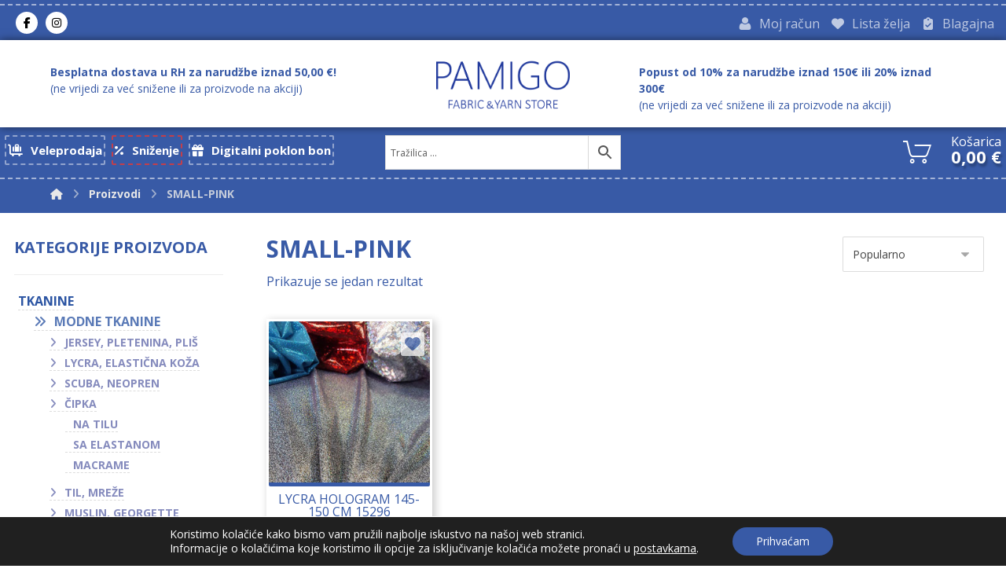

--- FILE ---
content_type: text/html; charset=UTF-8
request_url: https://pamigoshop.hr/boja/small-pink/
body_size: 32753
content:
<!DOCTYPE html>
<html lang="hr">
<head>
<meta http-equiv="Content-Type" content="text/html; charset=UTF-8"/>
<meta name="viewport" content="width=device-width, initial-scale=1.0, minimum-scale=1.0"/><meta name='robots' content='index, follow, max-image-preview:large, max-snippet:-1, max-video-preview:-1' />
<style>img:is([sizes="auto" i], [sizes^="auto," i]) { contain-intrinsic-size: 3000px 1500px }</style>
<!-- This site is optimized with the Yoast SEO plugin v25.1 - https://yoast.com/wordpress/plugins/seo/ -->
<title>SMALL-PINK - Pamigo</title>
<link rel="canonical" href="https://pamigoshop.hr/boja/small-pink/" />
<meta property="og:locale" content="hr_HR" />
<meta property="og:type" content="article" />
<meta property="og:title" content="SMALL-PINK - Pamigo" />
<meta property="og:url" content="https://pamigoshop.hr/boja/small-pink/" />
<meta property="og:site_name" content="Pamigo" />
<meta name="twitter:card" content="summary_large_image" />
<script type="application/ld+json" class="yoast-schema-graph">{"@context":"https://schema.org","@graph":[{"@type":"CollectionPage","@id":"https://pamigoshop.hr/boja/small-pink/","url":"https://pamigoshop.hr/boja/small-pink/","name":"SMALL-PINK - Pamigo","isPartOf":{"@id":"https://pamigoshop.hr/#website"},"primaryImageOfPage":{"@id":"https://pamigoshop.hr/boja/small-pink/#primaryimage"},"image":{"@id":"https://pamigoshop.hr/boja/small-pink/#primaryimage"},"thumbnailUrl":"https://pamigoshop.hr/wp-content/uploads/2017/12/15296.jpg","breadcrumb":{"@id":"https://pamigoshop.hr/boja/small-pink/#breadcrumb"},"inLanguage":"hr"},{"@type":"ImageObject","inLanguage":"hr","@id":"https://pamigoshop.hr/boja/small-pink/#primaryimage","url":"https://pamigoshop.hr/wp-content/uploads/2017/12/15296.jpg","contentUrl":"https://pamigoshop.hr/wp-content/uploads/2017/12/15296.jpg","width":500,"height":500},{"@type":"BreadcrumbList","@id":"https://pamigoshop.hr/boja/small-pink/#breadcrumb","itemListElement":[{"@type":"ListItem","position":1,"name":"Početna stranica","item":"https://pamigoshop.hr/"},{"@type":"ListItem","position":2,"name":"SMALL-PINK"}]},{"@type":"WebSite","@id":"https://pamigoshop.hr/#website","url":"https://pamigoshop.hr/","name":"Pamigo web shop tkanina, pređe i pribora","description":"Najveći izbor modnih i dekorativnih tkanina te vuna za pletenje!","publisher":{"@id":"https://pamigoshop.hr/#organization"},"potentialAction":[{"@type":"SearchAction","target":{"@type":"EntryPoint","urlTemplate":"https://pamigoshop.hr/?s={search_term_string}"},"query-input":{"@type":"PropertyValueSpecification","valueRequired":true,"valueName":"search_term_string"}}],"inLanguage":"hr"},{"@type":"Organization","@id":"https://pamigoshop.hr/#organization","name":"Pamigo","url":"https://pamigoshop.hr/","logo":{"@type":"ImageObject","inLanguage":"hr","@id":"https://pamigoshop.hr/#/schema/logo/image/","url":"https://pamigoshop.hr/wp-content/uploads/2020/11/pamigo-logo-v2-1.png","contentUrl":"https://pamigoshop.hr/wp-content/uploads/2020/11/pamigo-logo-v2-1.png","width":283,"height":120,"caption":"Pamigo"},"image":{"@id":"https://pamigoshop.hr/#/schema/logo/image/"},"sameAs":["https://www.facebook.com/pamigotextilecroatia/","https://www.instagram.com/pamigo_fabrics_croatia/"]}]}</script>
<!-- / Yoast SEO plugin. -->
<link rel='dns-prefetch' href='//use.fontawesome.com' />
<link rel='dns-prefetch' href='//fonts.googleapis.com' />
<link rel="alternate" type="application/rss+xml" title="Pamigo &raquo; Kanal" href="https://pamigoshop.hr/feed/" />
<link rel="alternate" type="application/rss+xml" title="Pamigo &raquo; Kanal komentara" href="https://pamigoshop.hr/comments/feed/" />
<link rel="alternate" type="application/rss+xml" title="Pamigo &raquo; SMALL-PINK Boja: kanal" href="https://pamigoshop.hr/boja/small-pink/feed/" />
<script>
window._wpemojiSettings = {"baseUrl":"https:\/\/s.w.org\/images\/core\/emoji\/15.1.0\/72x72\/","ext":".png","svgUrl":"https:\/\/s.w.org\/images\/core\/emoji\/15.1.0\/svg\/","svgExt":".svg","source":{"concatemoji":"https:\/\/pamigoshop.hr\/wp-includes\/js\/wp-emoji-release.min.js?ver=6.8.1"}};
/*! This file is auto-generated */
!function(i,n){var o,s,e;function c(e){try{var t={supportTests:e,timestamp:(new Date).valueOf()};sessionStorage.setItem(o,JSON.stringify(t))}catch(e){}}function p(e,t,n){e.clearRect(0,0,e.canvas.width,e.canvas.height),e.fillText(t,0,0);var t=new Uint32Array(e.getImageData(0,0,e.canvas.width,e.canvas.height).data),r=(e.clearRect(0,0,e.canvas.width,e.canvas.height),e.fillText(n,0,0),new Uint32Array(e.getImageData(0,0,e.canvas.width,e.canvas.height).data));return t.every(function(e,t){return e===r[t]})}function u(e,t,n){switch(t){case"flag":return n(e,"\ud83c\udff3\ufe0f\u200d\u26a7\ufe0f","\ud83c\udff3\ufe0f\u200b\u26a7\ufe0f")?!1:!n(e,"\ud83c\uddfa\ud83c\uddf3","\ud83c\uddfa\u200b\ud83c\uddf3")&&!n(e,"\ud83c\udff4\udb40\udc67\udb40\udc62\udb40\udc65\udb40\udc6e\udb40\udc67\udb40\udc7f","\ud83c\udff4\u200b\udb40\udc67\u200b\udb40\udc62\u200b\udb40\udc65\u200b\udb40\udc6e\u200b\udb40\udc67\u200b\udb40\udc7f");case"emoji":return!n(e,"\ud83d\udc26\u200d\ud83d\udd25","\ud83d\udc26\u200b\ud83d\udd25")}return!1}function f(e,t,n){var r="undefined"!=typeof WorkerGlobalScope&&self instanceof WorkerGlobalScope?new OffscreenCanvas(300,150):i.createElement("canvas"),a=r.getContext("2d",{willReadFrequently:!0}),o=(a.textBaseline="top",a.font="600 32px Arial",{});return e.forEach(function(e){o[e]=t(a,e,n)}),o}function t(e){var t=i.createElement("script");t.src=e,t.defer=!0,i.head.appendChild(t)}"undefined"!=typeof Promise&&(o="wpEmojiSettingsSupports",s=["flag","emoji"],n.supports={everything:!0,everythingExceptFlag:!0},e=new Promise(function(e){i.addEventListener("DOMContentLoaded",e,{once:!0})}),new Promise(function(t){var n=function(){try{var e=JSON.parse(sessionStorage.getItem(o));if("object"==typeof e&&"number"==typeof e.timestamp&&(new Date).valueOf()<e.timestamp+604800&&"object"==typeof e.supportTests)return e.supportTests}catch(e){}return null}();if(!n){if("undefined"!=typeof Worker&&"undefined"!=typeof OffscreenCanvas&&"undefined"!=typeof URL&&URL.createObjectURL&&"undefined"!=typeof Blob)try{var e="postMessage("+f.toString()+"("+[JSON.stringify(s),u.toString(),p.toString()].join(",")+"));",r=new Blob([e],{type:"text/javascript"}),a=new Worker(URL.createObjectURL(r),{name:"wpTestEmojiSupports"});return void(a.onmessage=function(e){c(n=e.data),a.terminate(),t(n)})}catch(e){}c(n=f(s,u,p))}t(n)}).then(function(e){for(var t in e)n.supports[t]=e[t],n.supports.everything=n.supports.everything&&n.supports[t],"flag"!==t&&(n.supports.everythingExceptFlag=n.supports.everythingExceptFlag&&n.supports[t]);n.supports.everythingExceptFlag=n.supports.everythingExceptFlag&&!n.supports.flag,n.DOMReady=!1,n.readyCallback=function(){n.DOMReady=!0}}).then(function(){return e}).then(function(){var e;n.supports.everything||(n.readyCallback(),(e=n.source||{}).concatemoji?t(e.concatemoji):e.wpemoji&&e.twemoji&&(t(e.twemoji),t(e.wpemoji)))}))}((window,document),window._wpemojiSettings);
</script>
<style id='wp-emoji-styles-inline-css'>
img.wp-smiley, img.emoji {
display: inline !important;
border: none !important;
box-shadow: none !important;
height: 1em !important;
width: 1em !important;
margin: 0 0.07em !important;
vertical-align: -0.1em !important;
background: none !important;
padding: 0 !important;
}
</style>
<!-- <link rel='stylesheet' id='wp-block-library-css' href='https://pamigoshop.hr/wp-includes/css/dist/block-library/style.min.css?ver=6.8.1' media='all' /> -->
<link rel="stylesheet" type="text/css" href="//pamigoshop.hr/wp-content/cache/wpfc-minified/9jfy233q/6l51c.css" media="all"/>
<style id='wp-block-library-theme-inline-css'>
.wp-block-audio :where(figcaption){color:#555;font-size:13px;text-align:center}.is-dark-theme .wp-block-audio :where(figcaption){color:#ffffffa6}.wp-block-audio{margin:0 0 1em}.wp-block-code{border:1px solid #ccc;border-radius:4px;font-family:Menlo,Consolas,monaco,monospace;padding:.8em 1em}.wp-block-embed :where(figcaption){color:#555;font-size:13px;text-align:center}.is-dark-theme .wp-block-embed :where(figcaption){color:#ffffffa6}.wp-block-embed{margin:0 0 1em}.blocks-gallery-caption{color:#555;font-size:13px;text-align:center}.is-dark-theme .blocks-gallery-caption{color:#ffffffa6}:root :where(.wp-block-image figcaption){color:#555;font-size:13px;text-align:center}.is-dark-theme :root :where(.wp-block-image figcaption){color:#ffffffa6}.wp-block-image{margin:0 0 1em}.wp-block-pullquote{border-bottom:4px solid;border-top:4px solid;color:currentColor;margin-bottom:1.75em}.wp-block-pullquote cite,.wp-block-pullquote footer,.wp-block-pullquote__citation{color:currentColor;font-size:.8125em;font-style:normal;text-transform:uppercase}.wp-block-quote{border-left:.25em solid;margin:0 0 1.75em;padding-left:1em}.wp-block-quote cite,.wp-block-quote footer{color:currentColor;font-size:.8125em;font-style:normal;position:relative}.wp-block-quote:where(.has-text-align-right){border-left:none;border-right:.25em solid;padding-left:0;padding-right:1em}.wp-block-quote:where(.has-text-align-center){border:none;padding-left:0}.wp-block-quote.is-large,.wp-block-quote.is-style-large,.wp-block-quote:where(.is-style-plain){border:none}.wp-block-search .wp-block-search__label{font-weight:700}.wp-block-search__button{border:1px solid #ccc;padding:.375em .625em}:where(.wp-block-group.has-background){padding:1.25em 2.375em}.wp-block-separator.has-css-opacity{opacity:.4}.wp-block-separator{border:none;border-bottom:2px solid;margin-left:auto;margin-right:auto}.wp-block-separator.has-alpha-channel-opacity{opacity:1}.wp-block-separator:not(.is-style-wide):not(.is-style-dots){width:100px}.wp-block-separator.has-background:not(.is-style-dots){border-bottom:none;height:1px}.wp-block-separator.has-background:not(.is-style-wide):not(.is-style-dots){height:2px}.wp-block-table{margin:0 0 1em}.wp-block-table td,.wp-block-table th{word-break:normal}.wp-block-table :where(figcaption){color:#555;font-size:13px;text-align:center}.is-dark-theme .wp-block-table :where(figcaption){color:#ffffffa6}.wp-block-video :where(figcaption){color:#555;font-size:13px;text-align:center}.is-dark-theme .wp-block-video :where(figcaption){color:#ffffffa6}.wp-block-video{margin:0 0 1em}:root :where(.wp-block-template-part.has-background){margin-bottom:0;margin-top:0;padding:1.25em 2.375em}
</style>
<style id='classic-theme-styles-inline-css'>
/*! This file is auto-generated */
.wp-block-button__link{color:#fff;background-color:#32373c;border-radius:9999px;box-shadow:none;text-decoration:none;padding:calc(.667em + 2px) calc(1.333em + 2px);font-size:1.125em}.wp-block-file__button{background:#32373c;color:#fff;text-decoration:none}
</style>
<!-- <link rel='stylesheet' id='codevz-blocks-css' href='https://pamigoshop.hr/wp-content/themes/xtra/assets/css/blocks.css?ver=6.8.1' media='all' /> -->
<link rel="stylesheet" type="text/css" href="//pamigoshop.hr/wp-content/cache/wpfc-minified/dt5l4iy0/6l51c.css" media="all"/>
<style id='global-styles-inline-css'>
:root{--wp--preset--aspect-ratio--square: 1;--wp--preset--aspect-ratio--4-3: 4/3;--wp--preset--aspect-ratio--3-4: 3/4;--wp--preset--aspect-ratio--3-2: 3/2;--wp--preset--aspect-ratio--2-3: 2/3;--wp--preset--aspect-ratio--16-9: 16/9;--wp--preset--aspect-ratio--9-16: 9/16;--wp--preset--color--black: #000000;--wp--preset--color--cyan-bluish-gray: #abb8c3;--wp--preset--color--white: #ffffff;--wp--preset--color--pale-pink: #f78da7;--wp--preset--color--vivid-red: #cf2e2e;--wp--preset--color--luminous-vivid-orange: #ff6900;--wp--preset--color--luminous-vivid-amber: #fcb900;--wp--preset--color--light-green-cyan: #7bdcb5;--wp--preset--color--vivid-green-cyan: #00d084;--wp--preset--color--pale-cyan-blue: #8ed1fc;--wp--preset--color--vivid-cyan-blue: #0693e3;--wp--preset--color--vivid-purple: #9b51e0;--wp--preset--gradient--vivid-cyan-blue-to-vivid-purple: linear-gradient(135deg,rgba(6,147,227,1) 0%,rgb(155,81,224) 100%);--wp--preset--gradient--light-green-cyan-to-vivid-green-cyan: linear-gradient(135deg,rgb(122,220,180) 0%,rgb(0,208,130) 100%);--wp--preset--gradient--luminous-vivid-amber-to-luminous-vivid-orange: linear-gradient(135deg,rgba(252,185,0,1) 0%,rgba(255,105,0,1) 100%);--wp--preset--gradient--luminous-vivid-orange-to-vivid-red: linear-gradient(135deg,rgba(255,105,0,1) 0%,rgb(207,46,46) 100%);--wp--preset--gradient--very-light-gray-to-cyan-bluish-gray: linear-gradient(135deg,rgb(238,238,238) 0%,rgb(169,184,195) 100%);--wp--preset--gradient--cool-to-warm-spectrum: linear-gradient(135deg,rgb(74,234,220) 0%,rgb(151,120,209) 20%,rgb(207,42,186) 40%,rgb(238,44,130) 60%,rgb(251,105,98) 80%,rgb(254,248,76) 100%);--wp--preset--gradient--blush-light-purple: linear-gradient(135deg,rgb(255,206,236) 0%,rgb(152,150,240) 100%);--wp--preset--gradient--blush-bordeaux: linear-gradient(135deg,rgb(254,205,165) 0%,rgb(254,45,45) 50%,rgb(107,0,62) 100%);--wp--preset--gradient--luminous-dusk: linear-gradient(135deg,rgb(255,203,112) 0%,rgb(199,81,192) 50%,rgb(65,88,208) 100%);--wp--preset--gradient--pale-ocean: linear-gradient(135deg,rgb(255,245,203) 0%,rgb(182,227,212) 50%,rgb(51,167,181) 100%);--wp--preset--gradient--electric-grass: linear-gradient(135deg,rgb(202,248,128) 0%,rgb(113,206,126) 100%);--wp--preset--gradient--midnight: linear-gradient(135deg,rgb(2,3,129) 0%,rgb(40,116,252) 100%);--wp--preset--font-size--small: 13px;--wp--preset--font-size--medium: 20px;--wp--preset--font-size--large: 36px;--wp--preset--font-size--x-large: 42px;--wp--preset--spacing--20: 0.44rem;--wp--preset--spacing--30: 0.67rem;--wp--preset--spacing--40: 1rem;--wp--preset--spacing--50: 1.5rem;--wp--preset--spacing--60: 2.25rem;--wp--preset--spacing--70: 3.38rem;--wp--preset--spacing--80: 5.06rem;--wp--preset--shadow--natural: 6px 6px 9px rgba(0, 0, 0, 0.2);--wp--preset--shadow--deep: 12px 12px 50px rgba(0, 0, 0, 0.4);--wp--preset--shadow--sharp: 6px 6px 0px rgba(0, 0, 0, 0.2);--wp--preset--shadow--outlined: 6px 6px 0px -3px rgba(255, 255, 255, 1), 6px 6px rgba(0, 0, 0, 1);--wp--preset--shadow--crisp: 6px 6px 0px rgba(0, 0, 0, 1);}:where(.is-layout-flex){gap: 0.5em;}:where(.is-layout-grid){gap: 0.5em;}body .is-layout-flex{display: flex;}.is-layout-flex{flex-wrap: wrap;align-items: center;}.is-layout-flex > :is(*, div){margin: 0;}body .is-layout-grid{display: grid;}.is-layout-grid > :is(*, div){margin: 0;}:where(.wp-block-columns.is-layout-flex){gap: 2em;}:where(.wp-block-columns.is-layout-grid){gap: 2em;}:where(.wp-block-post-template.is-layout-flex){gap: 1.25em;}:where(.wp-block-post-template.is-layout-grid){gap: 1.25em;}.has-black-color{color: var(--wp--preset--color--black) !important;}.has-cyan-bluish-gray-color{color: var(--wp--preset--color--cyan-bluish-gray) !important;}.has-white-color{color: var(--wp--preset--color--white) !important;}.has-pale-pink-color{color: var(--wp--preset--color--pale-pink) !important;}.has-vivid-red-color{color: var(--wp--preset--color--vivid-red) !important;}.has-luminous-vivid-orange-color{color: var(--wp--preset--color--luminous-vivid-orange) !important;}.has-luminous-vivid-amber-color{color: var(--wp--preset--color--luminous-vivid-amber) !important;}.has-light-green-cyan-color{color: var(--wp--preset--color--light-green-cyan) !important;}.has-vivid-green-cyan-color{color: var(--wp--preset--color--vivid-green-cyan) !important;}.has-pale-cyan-blue-color{color: var(--wp--preset--color--pale-cyan-blue) !important;}.has-vivid-cyan-blue-color{color: var(--wp--preset--color--vivid-cyan-blue) !important;}.has-vivid-purple-color{color: var(--wp--preset--color--vivid-purple) !important;}.has-black-background-color{background-color: var(--wp--preset--color--black) !important;}.has-cyan-bluish-gray-background-color{background-color: var(--wp--preset--color--cyan-bluish-gray) !important;}.has-white-background-color{background-color: var(--wp--preset--color--white) !important;}.has-pale-pink-background-color{background-color: var(--wp--preset--color--pale-pink) !important;}.has-vivid-red-background-color{background-color: var(--wp--preset--color--vivid-red) !important;}.has-luminous-vivid-orange-background-color{background-color: var(--wp--preset--color--luminous-vivid-orange) !important;}.has-luminous-vivid-amber-background-color{background-color: var(--wp--preset--color--luminous-vivid-amber) !important;}.has-light-green-cyan-background-color{background-color: var(--wp--preset--color--light-green-cyan) !important;}.has-vivid-green-cyan-background-color{background-color: var(--wp--preset--color--vivid-green-cyan) !important;}.has-pale-cyan-blue-background-color{background-color: var(--wp--preset--color--pale-cyan-blue) !important;}.has-vivid-cyan-blue-background-color{background-color: var(--wp--preset--color--vivid-cyan-blue) !important;}.has-vivid-purple-background-color{background-color: var(--wp--preset--color--vivid-purple) !important;}.has-black-border-color{border-color: var(--wp--preset--color--black) !important;}.has-cyan-bluish-gray-border-color{border-color: var(--wp--preset--color--cyan-bluish-gray) !important;}.has-white-border-color{border-color: var(--wp--preset--color--white) !important;}.has-pale-pink-border-color{border-color: var(--wp--preset--color--pale-pink) !important;}.has-vivid-red-border-color{border-color: var(--wp--preset--color--vivid-red) !important;}.has-luminous-vivid-orange-border-color{border-color: var(--wp--preset--color--luminous-vivid-orange) !important;}.has-luminous-vivid-amber-border-color{border-color: var(--wp--preset--color--luminous-vivid-amber) !important;}.has-light-green-cyan-border-color{border-color: var(--wp--preset--color--light-green-cyan) !important;}.has-vivid-green-cyan-border-color{border-color: var(--wp--preset--color--vivid-green-cyan) !important;}.has-pale-cyan-blue-border-color{border-color: var(--wp--preset--color--pale-cyan-blue) !important;}.has-vivid-cyan-blue-border-color{border-color: var(--wp--preset--color--vivid-cyan-blue) !important;}.has-vivid-purple-border-color{border-color: var(--wp--preset--color--vivid-purple) !important;}.has-vivid-cyan-blue-to-vivid-purple-gradient-background{background: var(--wp--preset--gradient--vivid-cyan-blue-to-vivid-purple) !important;}.has-light-green-cyan-to-vivid-green-cyan-gradient-background{background: var(--wp--preset--gradient--light-green-cyan-to-vivid-green-cyan) !important;}.has-luminous-vivid-amber-to-luminous-vivid-orange-gradient-background{background: var(--wp--preset--gradient--luminous-vivid-amber-to-luminous-vivid-orange) !important;}.has-luminous-vivid-orange-to-vivid-red-gradient-background{background: var(--wp--preset--gradient--luminous-vivid-orange-to-vivid-red) !important;}.has-very-light-gray-to-cyan-bluish-gray-gradient-background{background: var(--wp--preset--gradient--very-light-gray-to-cyan-bluish-gray) !important;}.has-cool-to-warm-spectrum-gradient-background{background: var(--wp--preset--gradient--cool-to-warm-spectrum) !important;}.has-blush-light-purple-gradient-background{background: var(--wp--preset--gradient--blush-light-purple) !important;}.has-blush-bordeaux-gradient-background{background: var(--wp--preset--gradient--blush-bordeaux) !important;}.has-luminous-dusk-gradient-background{background: var(--wp--preset--gradient--luminous-dusk) !important;}.has-pale-ocean-gradient-background{background: var(--wp--preset--gradient--pale-ocean) !important;}.has-electric-grass-gradient-background{background: var(--wp--preset--gradient--electric-grass) !important;}.has-midnight-gradient-background{background: var(--wp--preset--gradient--midnight) !important;}.has-small-font-size{font-size: var(--wp--preset--font-size--small) !important;}.has-medium-font-size{font-size: var(--wp--preset--font-size--medium) !important;}.has-large-font-size{font-size: var(--wp--preset--font-size--large) !important;}.has-x-large-font-size{font-size: var(--wp--preset--font-size--x-large) !important;}
:where(.wp-block-post-template.is-layout-flex){gap: 1.25em;}:where(.wp-block-post-template.is-layout-grid){gap: 1.25em;}
:where(.wp-block-columns.is-layout-flex){gap: 2em;}:where(.wp-block-columns.is-layout-grid){gap: 2em;}
:root :where(.wp-block-pullquote){font-size: 1.5em;line-height: 1.6;}
</style>
<!-- <link rel='stylesheet' id='cz-icons-pack-css' href='https://pamigoshop.hr/wp-content/plugins/codevz-plus/admin/fields/codevz_fields/icons/czicons.css?ver=4.9.15' media='all' /> -->
<!-- <link rel='stylesheet' id='formcraft-common-css' href='https://pamigoshop.hr/wp-content/plugins/formcraft3/dist/formcraft-common.css?ver=3.8.8' media='all' /> -->
<!-- <link rel='stylesheet' id='formcraft-form-css' href='https://pamigoshop.hr/wp-content/plugins/formcraft3/dist/form.css?ver=3.8.8' media='all' /> -->
<!-- <link rel='stylesheet' id='wcqu_quantity_styles-css' href='https://pamigoshop.hr/wp-content/plugins/quantities-and-units-for-woocommerce/assets/css/styles.css?ver=6.8.1' media='all' /> -->
<!-- <link rel='stylesheet' id='topbar-css' href='https://pamigoshop.hr/wp-content/plugins/top-bar/inc/../css/topbar_style.css?ver=6.8.1' media='all' /> -->
<!-- <link rel='stylesheet' id='wc_sa-font-icons-css' href='https://pamigoshop.hr/wp-content/plugins/woocommerce-status-actions/assets/css/font-icons.css?ver=6.8.1' media='all' /> -->
<!-- <link rel='stylesheet' id='wc_sa-frontend-css' href='https://pamigoshop.hr/wp-content/plugins/woocommerce-status-actions/assets/css/frontend.css?ver=2.3.7' media='all' /> -->
<!-- <link rel='stylesheet' id='woocommerce-layout-css' href='https://pamigoshop.hr/wp-content/plugins/woocommerce/assets/css/woocommerce-layout.css?ver=9.8.4' media='all' /> -->
<link rel="stylesheet" type="text/css" href="//pamigoshop.hr/wp-content/cache/wpfc-minified/8lw5k1o9/6l51e.css" media="all"/>
<!-- <link rel='stylesheet' id='woocommerce-smallscreen-css' href='https://pamigoshop.hr/wp-content/plugins/woocommerce/assets/css/woocommerce-smallscreen.css?ver=9.8.4' media='only screen and (max-width: 768px)' /> -->
<link rel="stylesheet" type="text/css" href="//pamigoshop.hr/wp-content/cache/wpfc-minified/6wuxtpww/6l51c.css" media="only screen and (max-width: 768px)"/>
<!-- <link rel='stylesheet' id='woocommerce-general-css' href='https://pamigoshop.hr/wp-content/plugins/woocommerce/assets/css/woocommerce.css?ver=9.8.4' media='all' /> -->
<link rel="stylesheet" type="text/css" href="//pamigoshop.hr/wp-content/cache/wpfc-minified/2bplvbaq/6l51c.css" media="all"/>
<style id='woocommerce-inline-inline-css'>
.woocommerce form .form-row .required { visibility: visible; }
</style>
<!-- <link rel='stylesheet' id='aws-style-css' href='https://pamigoshop.hr/wp-content/plugins/advanced-woo-search/assets/css/common.min.css?ver=3.32' media='all' /> -->
<!-- <link rel='stylesheet' id='style-name-css' href='https://pamigoshop.hr/wp-content/themes/xtra/style.css?ver=6.8.1' media='all' /> -->
<!-- <link rel='stylesheet' id='alg-wc-wish-list-css' href='https://pamigoshop.hr/wp-content/plugins/wish-list-for-woocommerce/assets/css/alg-wc-wish-list.min.css?ver=250507-110324' media='all' /> -->
<link rel="stylesheet" type="text/css" href="//pamigoshop.hr/wp-content/cache/wpfc-minified/lddjtdn7/6l51e.css" media="all"/>
<link rel='stylesheet' id='alg-font-awesome-css' href='https://use.fontawesome.com/releases/v5.5.0/css/all.css?ver=6.8.1' media='all' />
<!-- <link rel='stylesheet' id='alg-wc-wish-list-izitoast-css' href='https://pamigoshop.hr/wp-content/plugins/wish-list-for-woocommerce/assets/vendor/izitoast/css/iziToast.min.css?ver=250507-110324' media='all' /> -->
<!-- <link rel='stylesheet' id='brands-styles-css' href='https://pamigoshop.hr/wp-content/plugins/woocommerce/assets/css/brands.css?ver=9.8.4' media='all' /> -->
<!-- <link rel='stylesheet' id='codevz-css' href='https://pamigoshop.hr/wp-content/themes/xtra/assets/css/core.css?ver=4.9.15' media='all' /> -->
<link rel="stylesheet" type="text/css" href="//pamigoshop.hr/wp-content/cache/wpfc-minified/9itrykho/6l51c.css" media="all"/>
<!-- <link rel='stylesheet' id='codevz-laptop-css' href='https://pamigoshop.hr/wp-content/themes/xtra/assets/css/core-laptop.css?ver=4.9.15' media='screen and (max-width: 1024px)' /> -->
<link rel="stylesheet" type="text/css" href="//pamigoshop.hr/wp-content/cache/wpfc-minified/30cdwkgb/6l51c.css" media="screen and (max-width: 1024px)"/>
<!-- <link rel='stylesheet' id='codevz-tablet-css' href='https://pamigoshop.hr/wp-content/themes/xtra/assets/css/core-tablet.css?ver=4.9.15' media='screen and (max-width: 900px)' /> -->
<link rel="stylesheet" type="text/css" href="//pamigoshop.hr/wp-content/cache/wpfc-minified/2oomymm4/6l51c.css" media="screen and (max-width: 900px)"/>
<!-- <link rel='stylesheet' id='codevz-mobile-css' href='https://pamigoshop.hr/wp-content/themes/xtra/assets/css/core-mobile.css?ver=4.9.15' media='screen and (max-width: 480px)' /> -->
<link rel="stylesheet" type="text/css" href="//pamigoshop.hr/wp-content/cache/wpfc-minified/evyig2r/6l51c.css" media="screen and (max-width: 480px)"/>
<link rel='stylesheet' id='google-font-open-sans-css' href='https://fonts.googleapis.com/css?family=Open+Sans%3A300%2C400%2C700&#038;ver=6.8.1' media='all' />
<!-- <link rel='stylesheet' id='codevz-woocommerce-css' href='https://pamigoshop.hr/wp-content/themes/xtra/assets/css/woocommerce.css?ver=4.9.15' media='all' /> -->
<!-- <link rel='stylesheet' id='codevz-plus-share-css' href='https://pamigoshop.hr/wp-content/plugins/codevz-plus/assets/css/share.css?ver=4.9.15' media='all' /> -->
<!-- <link rel='stylesheet' id='codevz-plus-css' href='https://pamigoshop.hr/wp-content/plugins/codevz-plus/assets/css/codevzplus.css?ver=4.9.15' media='all' /> -->
<link rel="stylesheet" type="text/css" href="//pamigoshop.hr/wp-content/cache/wpfc-minified/96phj0o7/6l51c.css" media="all"/>
<!-- <link rel='stylesheet' id='codevz-plus-tablet-css' href='https://pamigoshop.hr/wp-content/plugins/codevz-plus/assets/css/codevzplus-tablet.css?ver=4.9.15' media='screen and (max-width: 900px)' /> -->
<link rel="stylesheet" type="text/css" href="//pamigoshop.hr/wp-content/cache/wpfc-minified/6oojc89d/6l51c.css" media="screen and (max-width: 900px)"/>
<!-- <link rel='stylesheet' id='codevz-plus-mobile-css' href='https://pamigoshop.hr/wp-content/plugins/codevz-plus/assets/css/codevzplus-mobile.css?ver=4.9.15' media='screen and (max-width: 480px)' /> -->
<link rel="stylesheet" type="text/css" href="//pamigoshop.hr/wp-content/cache/wpfc-minified/d5jpwd1i/6l51c.css" media="screen and (max-width: 480px)"/>
<!-- <link rel='stylesheet' id='xtra-elementor-front-css' href='https://pamigoshop.hr/wp-content/plugins/codevz-plus/assets/css/elementor.css?ver=4.9.15' media='all' /> -->
<!-- <link rel='stylesheet' id='font-awesome-shims-css' href='https://pamigoshop.hr/wp-content/plugins/codevz-plus/admin/assets/css/font-awesome/css/v4-shims.min.css?ver=6.4.2' media='all' /> -->
<!-- <link rel='stylesheet' id='font-awesome-css' href='https://pamigoshop.hr/wp-content/plugins/codevz-plus/admin/assets/css/font-awesome/css/all.min.css?ver=6.4.2' media='all' /> -->
<link rel="stylesheet" type="text/css" href="//pamigoshop.hr/wp-content/cache/wpfc-minified/f1t1hha8/6l51c.css" media="all"/>
<style id='font-awesome-inline-css'>
[data-font="FontAwesome"]:before {font-family: 'FontAwesome' !important;content: attr(data-icon) !important;speak: none !important;font-weight: normal !important;font-variant: normal !important;text-transform: none !important;line-height: 1 !important;font-style: normal !important;-webkit-font-smoothing: antialiased !important;-moz-osx-font-smoothing: grayscale !important;}
</style>
<!-- <link rel='stylesheet' id='moove_gdpr_frontend-css' href='https://pamigoshop.hr/wp-content/plugins/gdpr-cookie-compliance/dist/styles/gdpr-main-nf.css?ver=4.16.1' media='all' /> -->
<link rel="stylesheet" type="text/css" href="//pamigoshop.hr/wp-content/cache/wpfc-minified/l0bmg83b/6l51c.css" media="all"/>
<style id='moove_gdpr_frontend-inline-css'>
#moove_gdpr_cookie_modal .moove-gdpr-modal-content .moove-gdpr-tab-main h3.tab-title, 
#moove_gdpr_cookie_modal .moove-gdpr-modal-content .moove-gdpr-tab-main span.tab-title,
#moove_gdpr_cookie_modal .moove-gdpr-modal-content .moove-gdpr-modal-left-content #moove-gdpr-menu li a, 
#moove_gdpr_cookie_modal .moove-gdpr-modal-content .moove-gdpr-modal-left-content #moove-gdpr-menu li button,
#moove_gdpr_cookie_modal .moove-gdpr-modal-content .moove-gdpr-modal-left-content .moove-gdpr-branding-cnt a,
#moove_gdpr_cookie_modal .moove-gdpr-modal-content .moove-gdpr-modal-footer-content .moove-gdpr-button-holder a.mgbutton, 
#moove_gdpr_cookie_modal .moove-gdpr-modal-content .moove-gdpr-modal-footer-content .moove-gdpr-button-holder button.mgbutton,
#moove_gdpr_cookie_modal .cookie-switch .cookie-slider:after, 
#moove_gdpr_cookie_modal .cookie-switch .slider:after, 
#moove_gdpr_cookie_modal .switch .cookie-slider:after, 
#moove_gdpr_cookie_modal .switch .slider:after,
#moove_gdpr_cookie_info_bar .moove-gdpr-info-bar-container .moove-gdpr-info-bar-content p, 
#moove_gdpr_cookie_info_bar .moove-gdpr-info-bar-container .moove-gdpr-info-bar-content p a,
#moove_gdpr_cookie_info_bar .moove-gdpr-info-bar-container .moove-gdpr-info-bar-content a.mgbutton, 
#moove_gdpr_cookie_info_bar .moove-gdpr-info-bar-container .moove-gdpr-info-bar-content button.mgbutton,
#moove_gdpr_cookie_modal .moove-gdpr-modal-content .moove-gdpr-tab-main .moove-gdpr-tab-main-content h1, 
#moove_gdpr_cookie_modal .moove-gdpr-modal-content .moove-gdpr-tab-main .moove-gdpr-tab-main-content h2, 
#moove_gdpr_cookie_modal .moove-gdpr-modal-content .moove-gdpr-tab-main .moove-gdpr-tab-main-content h3, 
#moove_gdpr_cookie_modal .moove-gdpr-modal-content .moove-gdpr-tab-main .moove-gdpr-tab-main-content h4, 
#moove_gdpr_cookie_modal .moove-gdpr-modal-content .moove-gdpr-tab-main .moove-gdpr-tab-main-content h5, 
#moove_gdpr_cookie_modal .moove-gdpr-modal-content .moove-gdpr-tab-main .moove-gdpr-tab-main-content h6,
#moove_gdpr_cookie_modal .moove-gdpr-modal-content.moove_gdpr_modal_theme_v2 .moove-gdpr-modal-title .tab-title,
#moove_gdpr_cookie_modal .moove-gdpr-modal-content.moove_gdpr_modal_theme_v2 .moove-gdpr-tab-main h3.tab-title, 
#moove_gdpr_cookie_modal .moove-gdpr-modal-content.moove_gdpr_modal_theme_v2 .moove-gdpr-tab-main span.tab-title,
#moove_gdpr_cookie_modal .moove-gdpr-modal-content.moove_gdpr_modal_theme_v2 .moove-gdpr-branding-cnt a {
font-weight: inherit				}
#moove_gdpr_cookie_modal,#moove_gdpr_cookie_info_bar,.gdpr_cookie_settings_shortcode_content{font-family:inherit}#moove_gdpr_save_popup_settings_button{background-color:#373737;color:#fff}#moove_gdpr_save_popup_settings_button:hover{background-color:#000}#moove_gdpr_cookie_info_bar .moove-gdpr-info-bar-container .moove-gdpr-info-bar-content a.mgbutton,#moove_gdpr_cookie_info_bar .moove-gdpr-info-bar-container .moove-gdpr-info-bar-content button.mgbutton{background-color:#385aa6}#moove_gdpr_cookie_modal .moove-gdpr-modal-content .moove-gdpr-modal-footer-content .moove-gdpr-button-holder a.mgbutton,#moove_gdpr_cookie_modal .moove-gdpr-modal-content .moove-gdpr-modal-footer-content .moove-gdpr-button-holder button.mgbutton,.gdpr_cookie_settings_shortcode_content .gdpr-shr-button.button-green{background-color:#385aa6;border-color:#385aa6}#moove_gdpr_cookie_modal .moove-gdpr-modal-content .moove-gdpr-modal-footer-content .moove-gdpr-button-holder a.mgbutton:hover,#moove_gdpr_cookie_modal .moove-gdpr-modal-content .moove-gdpr-modal-footer-content .moove-gdpr-button-holder button.mgbutton:hover,.gdpr_cookie_settings_shortcode_content .gdpr-shr-button.button-green:hover{background-color:#fff;color:#385aa6}#moove_gdpr_cookie_modal .moove-gdpr-modal-content .moove-gdpr-modal-close i,#moove_gdpr_cookie_modal .moove-gdpr-modal-content .moove-gdpr-modal-close span.gdpr-icon{background-color:#385aa6;border:1px solid #385aa6}#moove_gdpr_cookie_info_bar span.change-settings-button.focus-g,#moove_gdpr_cookie_info_bar span.change-settings-button:focus,#moove_gdpr_cookie_info_bar button.change-settings-button.focus-g,#moove_gdpr_cookie_info_bar button.change-settings-button:focus{-webkit-box-shadow:0 0 1px 3px #385aa6;-moz-box-shadow:0 0 1px 3px #385aa6;box-shadow:0 0 1px 3px #385aa6}#moove_gdpr_cookie_modal .moove-gdpr-modal-content .moove-gdpr-modal-close i:hover,#moove_gdpr_cookie_modal .moove-gdpr-modal-content .moove-gdpr-modal-close span.gdpr-icon:hover,#moove_gdpr_cookie_info_bar span[data-href]>u.change-settings-button{color:#385aa6}#moove_gdpr_cookie_modal .moove-gdpr-modal-content .moove-gdpr-modal-left-content #moove-gdpr-menu li.menu-item-selected a span.gdpr-icon,#moove_gdpr_cookie_modal .moove-gdpr-modal-content .moove-gdpr-modal-left-content #moove-gdpr-menu li.menu-item-selected button span.gdpr-icon{color:inherit}#moove_gdpr_cookie_modal .moove-gdpr-modal-content .moove-gdpr-modal-left-content #moove-gdpr-menu li a span.gdpr-icon,#moove_gdpr_cookie_modal .moove-gdpr-modal-content .moove-gdpr-modal-left-content #moove-gdpr-menu li button span.gdpr-icon{color:inherit}#moove_gdpr_cookie_modal .gdpr-acc-link{line-height:0;font-size:0;color:transparent;position:absolute}#moove_gdpr_cookie_modal .moove-gdpr-modal-content .moove-gdpr-modal-close:hover i,#moove_gdpr_cookie_modal .moove-gdpr-modal-content .moove-gdpr-modal-left-content #moove-gdpr-menu li a,#moove_gdpr_cookie_modal .moove-gdpr-modal-content .moove-gdpr-modal-left-content #moove-gdpr-menu li button,#moove_gdpr_cookie_modal .moove-gdpr-modal-content .moove-gdpr-modal-left-content #moove-gdpr-menu li button i,#moove_gdpr_cookie_modal .moove-gdpr-modal-content .moove-gdpr-modal-left-content #moove-gdpr-menu li a i,#moove_gdpr_cookie_modal .moove-gdpr-modal-content .moove-gdpr-tab-main .moove-gdpr-tab-main-content a:hover,#moove_gdpr_cookie_info_bar.moove-gdpr-dark-scheme .moove-gdpr-info-bar-container .moove-gdpr-info-bar-content a.mgbutton:hover,#moove_gdpr_cookie_info_bar.moove-gdpr-dark-scheme .moove-gdpr-info-bar-container .moove-gdpr-info-bar-content button.mgbutton:hover,#moove_gdpr_cookie_info_bar.moove-gdpr-dark-scheme .moove-gdpr-info-bar-container .moove-gdpr-info-bar-content a:hover,#moove_gdpr_cookie_info_bar.moove-gdpr-dark-scheme .moove-gdpr-info-bar-container .moove-gdpr-info-bar-content button:hover,#moove_gdpr_cookie_info_bar.moove-gdpr-dark-scheme .moove-gdpr-info-bar-container .moove-gdpr-info-bar-content span.change-settings-button:hover,#moove_gdpr_cookie_info_bar.moove-gdpr-dark-scheme .moove-gdpr-info-bar-container .moove-gdpr-info-bar-content button.change-settings-button:hover,#moove_gdpr_cookie_info_bar.moove-gdpr-dark-scheme .moove-gdpr-info-bar-container .moove-gdpr-info-bar-content u.change-settings-button:hover,#moove_gdpr_cookie_info_bar span[data-href]>u.change-settings-button,#moove_gdpr_cookie_info_bar.moove-gdpr-dark-scheme .moove-gdpr-info-bar-container .moove-gdpr-info-bar-content a.mgbutton.focus-g,#moove_gdpr_cookie_info_bar.moove-gdpr-dark-scheme .moove-gdpr-info-bar-container .moove-gdpr-info-bar-content button.mgbutton.focus-g,#moove_gdpr_cookie_info_bar.moove-gdpr-dark-scheme .moove-gdpr-info-bar-container .moove-gdpr-info-bar-content a.focus-g,#moove_gdpr_cookie_info_bar.moove-gdpr-dark-scheme .moove-gdpr-info-bar-container .moove-gdpr-info-bar-content button.focus-g,#moove_gdpr_cookie_info_bar.moove-gdpr-dark-scheme .moove-gdpr-info-bar-container .moove-gdpr-info-bar-content a.mgbutton:focus,#moove_gdpr_cookie_info_bar.moove-gdpr-dark-scheme .moove-gdpr-info-bar-container .moove-gdpr-info-bar-content button.mgbutton:focus,#moove_gdpr_cookie_info_bar.moove-gdpr-dark-scheme .moove-gdpr-info-bar-container .moove-gdpr-info-bar-content a:focus,#moove_gdpr_cookie_info_bar.moove-gdpr-dark-scheme .moove-gdpr-info-bar-container .moove-gdpr-info-bar-content button:focus,#moove_gdpr_cookie_info_bar.moove-gdpr-dark-scheme .moove-gdpr-info-bar-container .moove-gdpr-info-bar-content span.change-settings-button.focus-g,span.change-settings-button:focus,button.change-settings-button.focus-g,button.change-settings-button:focus,#moove_gdpr_cookie_info_bar.moove-gdpr-dark-scheme .moove-gdpr-info-bar-container .moove-gdpr-info-bar-content u.change-settings-button.focus-g,#moove_gdpr_cookie_info_bar.moove-gdpr-dark-scheme .moove-gdpr-info-bar-container .moove-gdpr-info-bar-content u.change-settings-button:focus{color:#385aa6}#moove_gdpr_cookie_modal .moove-gdpr-branding.focus-g span,#moove_gdpr_cookie_modal .moove-gdpr-modal-content .moove-gdpr-tab-main a.focus-g{color:#385aa6}#moove_gdpr_cookie_modal.gdpr_lightbox-hide{display:none}
</style>
<script src="https://pamigoshop.hr/wp-includes/js/jquery/jquery.min.js?ver=3.7.1" id="jquery-core-js"></script>
<script src="https://pamigoshop.hr/wp-includes/js/jquery/jquery-migrate.min.js?ver=3.4.1" id="jquery-migrate-js"></script>
<script id="equal-height-columns-js-extra">
var equalHeightColumnElements = {"element-groups":{"1":{"selector":".woocommerce-loop-product__title","breakpoint":768}}};
</script>
<script src="https://pamigoshop.hr/wp-content/plugins/equal-height-columns/public/js/equal-height-columns-public.js?ver=1.2.1" id="equal-height-columns-js"></script>
<script id="ipq_validation-js-extra">
var ipq_validation = {"min":"0.3","max":"","step":"0.1"};
</script>
<script src="https://pamigoshop.hr/wp-content/plugins/quantities-and-units-for-woocommerce/assets/js/ipq_input_value_validation.js?ver=6.8.1" id="ipq_validation-js"></script>
<script id="topbar_frontjs-js-extra">
var tpbr_settings = {"fixed":"notfixed","user_who":"notloggedin","guests_or_users":"all","message":"BLACK WEEKEND: -20% popusta u maloprodaji i na maloprodajnom webshopu na sve \u0161to nije sni\u017eeno! KOD ZA POPUST: <b>BF2023<\/b>","status":"inactive","yn_button":"nobutton","color":"#000000","button_text":"","button_url":"","button_behavior":"samewindow","is_admin_bar":"no","detect_sticky":"0"};
</script>
<script src="https://pamigoshop.hr/wp-content/plugins/top-bar/inc/../js/tpbr_front.min.js?ver=6.8.1" id="topbar_frontjs-js"></script>
<script src="https://pamigoshop.hr/wp-content/plugins/woocommerce-status-actions/assets/plugins/Flot/jquery.flot.min.js?ver=2.3.7" id="flot-js"></script>
<script src="https://pamigoshop.hr/wp-content/plugins/woocommerce-status-actions/assets/plugins/Flot/jquery.flot.pie.min.js?ver=2.3.7" id="flot-pie-js"></script>
<script id="wc_sa-frontend-js-extra">
var wc_sa_opt = {"i18_prompt_cancel":"Are you sure you want to cancel this order?","i18_prompt_change":"Are you sure you want to change the status of this order?"};
</script>
<script src="https://pamigoshop.hr/wp-content/plugins/woocommerce-status-actions/assets/js/frontend.js?ver=2.3.7" id="wc_sa-frontend-js"></script>
<script src="https://pamigoshop.hr/wp-content/plugins/woocommerce/assets/js/jquery-blockui/jquery.blockUI.min.js?ver=2.7.0-wc.9.8.4" id="jquery-blockui-js" defer data-wp-strategy="defer"></script>
<script src="https://pamigoshop.hr/wp-content/plugins/woocommerce/assets/js/js-cookie/js.cookie.min.js?ver=2.1.4-wc.9.8.4" id="js-cookie-js" defer data-wp-strategy="defer"></script>
<script id="woocommerce-js-extra">
var woocommerce_params = {"ajax_url":"\/wp-admin\/admin-ajax.php","wc_ajax_url":"\/?wc-ajax=%%endpoint%%","i18n_password_show":"Prika\u017ei lozinku","i18n_password_hide":"Sakrij lozinku"};
</script>
<script src="https://pamigoshop.hr/wp-content/plugins/woocommerce/assets/js/frontend/woocommerce.min.js?ver=9.8.4" id="woocommerce-js" defer data-wp-strategy="defer"></script>
<script id="wc-cart-fragments-js-extra">
var wc_cart_fragments_params = {"ajax_url":"\/wp-admin\/admin-ajax.php","wc_ajax_url":"\/?wc-ajax=%%endpoint%%","cart_hash_key":"wc_cart_hash_77e69748140028155cf93bb29eb228a9","fragment_name":"wc_fragments_77e69748140028155cf93bb29eb228a9","request_timeout":"5000"};
</script>
<script src="https://pamigoshop.hr/wp-content/plugins/woocommerce/assets/js/frontend/cart-fragments.min.js?ver=9.8.4" id="wc-cart-fragments-js" defer data-wp-strategy="defer"></script>
<script></script><link rel="https://api.w.org/" href="https://pamigoshop.hr/wp-json/" /><link rel="EditURI" type="application/rsd+xml" title="RSD" href="https://pamigoshop.hr/xmlrpc.php?rsd" />
<meta name="generator" content="WordPress 6.8.1" />
<meta name="generator" content="WooCommerce 9.8.4" />
<meta name="generator" content="WPML ver:4.7.4 stt:23;" />
<meta name="format-detection" content="telephone=no"><!-- start Simple Custom CSS and JS -->
<script>
document.addEventListener('DOMContentLoaded', function() {
// 1) List exactly the attribute keys you rendered in PHP
var attributeKeys = [
'attribute_pa_boja',
'attribute_pa_dezen',
'attribute_pa_boja-dizajn',
'attribute_pa_namjena',
'attribute_pa_nijansa',
'attribute_pa_vrsta',
'attribute_pa_izaberi-boju',
'attribute_pa_izaberi-dezen',
'attribute_pa_velicina'
];
// 2) Grab the container
var container = document.getElementById('variableimage');
if (!container) return;
// 3) Delegate click events
container.addEventListener('click', function(e) {
// Find the .odabranavarijacija element (could be the <img> or the wrapper)
var el = e.target;
while (el && !el.classList.contains('odabranavarijacija')) {
el = el.parentElement;
}
if (!el) return;
e.preventDefault(); // stop any native navigation
// 4) For each attribute key, read data-* and set the matching <select>
attributeKeys.forEach(function(key) {
var dataVal = el.getAttribute('data-' + key);
if (dataVal) {
var select = document.querySelector('form.variations_form select[name="' + key + '"]');
if (select) {
select.value = dataVal;
// 5) Trigger native 'change' event so WooCommerce picks it up
var changeEvent = new Event('change', { bubbles: true });
select.dispatchEvent(changeEvent);
}
}
});
});
});
</script>
<!-- end Simple Custom CSS and JS -->
<style>
.woocommerce .woocommerce-error::before, .woocommerce .woocommerce-info::before, .woocommerce .woocommerce-message::before {  top: -8px; }
.single.woocommerce div.product form.cart {margin-bottom: 0px!important;}
.fa, .far, .fas, *[class*="alg-"] i.fa { font-family: "Font Awesome 5 Free"!important;}
.page_title .breadcrumbs_container{ letter-spacing: 0px !important;	}
a.backtotop{display: inline-block!important;}
.cz_after_mobile_header #cz_15382 li:nth-child(3) a div span {display: none!important;}
.cz_after_mobile_header #cz_15382 li:nth-child(4) a div span {display: none!important;}
.cz_after_mobile_header #cz_15382 li:nth-child(5) a div span {display: none!important;}
@font-face {
font-family: "SeagullTextile";
src: url("https://pamigoshop.hr/wp-content/themes/xtra/font/SeagullTextileCarev10.eot"); /* IE9 Compat Modes */
src: url("https://pamigoshop.hr/wp-content/themes/xtra/font/SeagullTextileCarev10.eot?#iefix") format("embedded-opentype"), /* IE6-IE8 */
url("https://pamigoshop.hr/wp-content/themes/xtra/font/SeagullTextileCarev10.otf") format("opentype"), /* Open Type Font */
url("https://pamigoshop.hr/wp-content/themes/xtra/font/SeagullTextileCarev10.svg") format("svg"), /* Legacy iOS */
url("https://pamigoshop.hr/wp-content/themes/xtra/font/SeagullTextileCarev10.ttf") format("truetype"), /* Safari, Android, iOS */
url("https://pamigoshop.hr/wp-content/themes/xtra/font/SeagullTextileCarev10.woff") format("woff"), /* Modern Browsers */
url("https://pamigoshop.hr/wp-content/themes/xtra/font/SeagullTextileCarev10.woff2") format("woff2"); /* Modern Browsers */
font-weight: normal;
font-style: normal;
}
.fontodrzavanje{ font-family: 'SeagullTextile'!important; font-size: 36pt;} 		
ul.offcanvas_area.sf-menu .sf-with-ul .cz_indicator { transform: none; z-index: 9999999999999999;}		
.select2-selection__choice__remove { display: contents!important; }	
.header_3_right .cz_info_2{color: #fff!important; text-shadow: 2px 4px 3px rgb(0 0 0 / 30%)!important;}
.page_header .amount-hrk{font-size: 12px; color: #dfdfdf; }
.header_3 .elms_center {flex-basis:10%!important;}
/*prikaz akcijskih cijena*/
.single .summary .price br, .single .product .cijena{display: none;}
.single .summary .price .actual_price { color: #000; font-size: 14px; text-transform: uppercase; display: flex;}
.single .summary .price .actual_price .actual_amount{ font-size: 32px;  color: #ed1c24; font-weight: 700;}
.single .summary .price .actual_price .actual_price_txt{display: grid; padding-right: 10px; padding-top:12px;}
.single .summary .price .actual_price .actual_price_txt span:first-child {height:10px!important;}
.single .summary .price .lowest_price { color: #666; font-size: 16px;}
.products .product .price {text-align: left; display: block!important; line-height: 1.5;}
.products .product .price .actual_price .actual_price_txt { display:none; }
.products .product .price .actual_price .actual_amount {  font-size: 20px;  color: #ed1c24; font-weight: 700; }
.products .product.sale .price .lowest_price {font-size: 13px; line-height:1.1; display: block; color: #666;}
.products .product.sale .price .lowest_price .lowest_amount{color: #000;}
.products .product.sale .price .cijena{display: inline!important;}
/* responzivno */
@media screen and (max-width: 5000px){
.row {  width: 90% !important; max-width: 90%; }
.page_content { margin: 20px 0; }
}	
@media screen and (max-width: 1600px){	
.page_content {margin-top: 30px;}
.page_content>.row{ width: 94%!important; max-width: 98%!important;}
#boxkategorije figure{height: 290px;}
#boxkategorije figure.effect-style11 img { width: calc(100% + 60px); }
}
@media screen and (max-width: 1440px) {	
.page_content {margin-top: 25px;}
.header_3>.row {width: 99%!important; max-width: 99%!important;}
.aws-container .aws-search-form { width: 300px!important;}
.header_3_left .cz_header_button{padding: 2px!important; font-size: 15px!important;}
.icon_header_2_left_4 .it_text ,.icon_header_2_right_6 .it_text {font-size: 14px!important;}
.logo_header_2_center_5 img{width: 170px!important;}
.page_content>.row{ width: 98%!important; max-width: 98%!important;}
.archive .woocommerce-ordering{position: absolute; top: 5px; right: 15px;}
.archive .page-title {margin-bottom: 0px;}		
.archive .woocommerce ul.products li.product,.archive .woocommerce-page ul.products li.product {margin: 0 2% 2.2em 0; }
.sidebar_inner .product-categories{margin-left: 5px!important;}
#boxkategorije figure{height: 260px;}
#boxkategorije figure.effect-style11 img { width: calc(100% + 60px); }
.single .xtra-product-icons.cz_tooltip_up { position: absolute; right: 5px!important; top: 80px;}
}	
@media screen and (max-width: 1280px){	
#woocommerce_product_categories-2, #woocommerce_product_categories-3 { padding: 5px!important; }
.archive .page-title{font-size: 36px;}
.archive .price del .woocommerce-Price-amount, .related .price del .woocommerce-Price-amount, .upsells .price del .woocommerce-Price-amount { position: absolute; top: -3px;}
#boxkategorije figure{height: 230px;}
}
@media screen and (max-width: 1050px){	
.s3 {width: 24%;}
#boxkategorije figure{height: 185px;}
.single .cart .single_add_to_cart_button{margin-left: 0px!important;}
.single .woocommerce-tabs li { padding: 1px 5px!important;}
.single .xtra-product-icons.cz_tooltip_up { position: absolute; right: 5px!important; top: 105px;}
.archive .woocommerce-loop-product__title { text-overflow: ellipsis; overflow: hidden; white-space: nowrap;}
.up-sells .woocommerce-loop-product__title, .related  .woocommerce-loop-product__title { text-overflow: ellipsis; overflow: hidden; white-space: nowrap;}
.woocommerce .xtra-woo-checkout-details, .woocommerce #customer_details {width: 48%;}
.archive .add_to_cart_button, .archive .xtra-product-icons  {display: none!important;}
.product #variable-icon img { height: 35px!important; width: 35px!important;}	
}
@media screen and (max-width: 800px){
.page_content>.row{ width: 94%!important; max-width: 94%!important;}
.cz_after_mobile_header .wpb_content_element { margin-bottom: 0px;}
.archive .woocommerce-ordering { position: relative; top: unset; right: unset;}
.header_4 .aws-container .aws-search-form { width: 140px!important; padding-right: 10px;}
.header_4 .aws-container .aws-show-clear .aws-search-field { padding-right: 5px; }
.aws-overlay-mask { background: rgb(255,255,255,0.9);}
.page_title {letter-spacing: 0px !important;}
.cz_before_mobile_header #topheaderrow{display: flex;}
.cz_before_mobile_header .wpb_text_column.wpb_content_element {margin-bottom: 0px!important;}
.single-product p { margin-bottom: 0px!important; }
.single .cart .single_add_to_cart_button { margin-left: 10px!important;}
.single-product .product form.cart { margin-top: 30px!important; font-size: 16px!important;}
.single .woocommerce-Tabs-panel { padding: 12px!important;}
.single .xtra-product-icons.cz_tooltip_up {display:none;}
.woocommerce ul.products li.product, .woocommerce-page ul.products li.product {width: 46%!important;}
.woocommerce .woocommerce-message { line-height: 17px; }
.center_on_mobile.widget_product_categories{text-align: left!important;}
.woocommerce .xtra-woo-checkout-details, .woocommerce #customer_details {width: 99%;}
.cz_subscribe_elm input[type=email] {padding: 0px; height: 40px; width: 210px!important;}
.cz_subscribe_elm button[type=submit] { padding: 10px 10px; margin: 0px!important;}
.footer_2_left {display: inline-grid!important;}
.line_footer_2_left_13, .line_footer_2_left_15{display: none!important;}
ul.offcanvas_area .cz a, ul.offcanvas_area .cz h6 { margin: 1px!important; }
select:active, input:active,textarea:active{font-size: 16px!important;}
.product #variable-icon img { height: 30px!important; width: 30px!important;}
.product #variable-icon { bottom: 2px; right: 0px;}
.footer_2_left .line_footer_2_left_14,.footer_2_left .line_footer_2_left_16{display: none!important;}
.breadcrumbs { font-size: 13px; padding: 0px 0 2px;}	
.breadcrumbs > i { margin: 0 10px; }
.woocommerce-tabs.wc-tabs-wrapper { margin: 20px 0;}
.sale-perc { top: 2px!important; left: 2px!important; padding: 4px;}
.products .product .alg-wc-wl-btn{inset: 6px auto auto 50px!important;right: 6px!important;}
.cz_before_mobile_header .amount-hrk{display: none!important;}
#menu_header_4 i.fa,#menu_header_4 i.far,#menu_header_4 i.fas,.breadcrumbs i.fa,.breadcrumbs i.far,.breadcrumbs i.fas  { font-family: "Font Awesome 5 Free"!important;}
.line_footer_2_left_17, .line_footer_2_left_19 {display: none!important;}
.home figure.effect-style10 h4{ font-size: 22px!important; font-weight: 600; background-color: rgb(255 255 255 / 76%);}
.home figure.effect-style10:hover h4 { transform: translate3d(0, -50%, 0) translate3d(0, 0%, 0)!important;}
.home figure.effect-style10 h4 { transform: translate3d(0, -50%, 0) translate3d(0, -10%, 0)!important; }
.home figure.effect-style10 p{display: none!important;}
.home figure.effect-style10 figcaption:before,.home figure.effect-style10 figcaption:after{display: none!important;}
.deliverynove { line-height: 1.2; padding-bottom: 20px;}
.products .product .itsnew{display: none!important;}
}
@media screen and (max-width: 450px) {
.cz_after_mobile_header .cz_stylish_list li:last-child {display: none!important;}
.woocommerce section.related.products ul.products li.product, .woocommerce-page section.related.products ul.products li.product { width: 46% !important;}
.deliverynove p span span{ font-size:14px!important;}
.line_footer_2_left_18, .line_footer_2_left_20{display: none!important;}
}
@media screen and (max-width: 400px) {
.cz_after_mobile_header #cz_105501 li {margin-right: 5px!important;}
.header_4 .aws-container .aws-search-form { width: 113px!important; padding-right: 5px;}
.aws-container .aws-search-form { width: 340px!important; }
.single .qib-container .quantity input.qty:not(#qib_id):not(#qib_id) { width: 50px!important;}
.single div.product form.cart .button { padding-left: 2px!important; padding-right: 4px!important; margin-left: 0px!important;}
#topheaderrow .cz-instagram{display: none!important;}
#cz_103200 { display: inline-grid!important;  justify-content: start!important;}
}
#moove_gdpr_save_popup_settings_button {bottom: 5px!important;}
#moove_gdpr_save_popup_settings_button .moove_gdpr_text {display: none!important;}
/* HEADER */
.header_2_center{flex-basis: 15%!important;}
.header_1.cz_menu_fx_left_to_right > .row{width: 100%!important;}
.header_1 .header_1_left{padding-left: 15px;}
.header_1 .header_1_right{padding-right: 15px;}
.sf-menu > .cz > a {  margin: 0 20px 0 20px!important; }
.header_2  .woocommerce-Price-amount { display: flex;}
.cz_info_2 .woocommerce-Price-amount bdi { display: flex; color: #fff; text-shadow: 2px 4px 3px rgba(0,0,0,0.3);}
.search_header_3_center_5 {z-index: 9999!important;}	
.aws-container .aws-search-form { width: 440px; }
.aws-container .aws-search-form .aws-form-btn { background: #fff; }
.dgwt-wcas-search-wrapp { min-width: 400px; }
.cz_cart_items { width: 440px; }
/*mobilni izbornik*/
.active_offcanvas .offcanvas_area.active_offcanvas { padding-left: 30px!important;}
/* SIDEBAR */
#woocommerce_product_categories-2,#woocommerce_product_categories-3 {border: none!important; padding:20px; text-transform: uppercase; margin-bottom: 2px;}
#woocommerce_product_categories-2 ul, #woocommerce_product_categories-3 ul{ list-style-type: none!important;}	
#woocommerce_product_categories-2 ul>li>a, #woocommerce_product_categories-3 ul>li>a {    color: #2C55A3;  border-bottom: 1px dashed #dcdcdc;}
.codevz-widget-custom-nav-menu {margin-bottom: 5px!important; border: none!important; padding: 5px!important;}
#woocommerce_product_categories-2 li, #woocommerce_product_categories-3 li { line-height: 1.6!important; margin: 1px 0!important;}
#woocommerce_product_categories-2 .cat-parent a, #woocommerce_product_categories-3 .cat-parent a,#woocommerce_product_categories-2 li a,#woocommerce_product_categories-3 li a{font-weight: 700;}
#woocommerce_product_categories-2 .current > a, #woocommerce_product_categories-3 .current > a{font-weight: 900;}
#woocommerce_product_categories-2 .cat-parent>ul>li a,#woocommerce_product_categories-3 .cat-parent>ul>li a{ color: #5A7AB7;}
#woocommerce_product_categories-2 .cat-parent>ul>li a:before,#woocommerce_product_categories-3 .cat-parent>ul>li a:before{ content: "\f101"; font-family: "Font Awesome 5 Free"; padding: 0 10px 0 0; font-weight: 900;}
#woocommerce_product_categories-2 .cat-parent>ul>li>ul>li> a,#woocommerce_product_categories-3 .cat-parent>ul>li>ul>li> a{ color: #858bbd; font-weight: 600; font-size: 14px;}
#woocommerce_product_categories-2 .cat-parent>ul>li>ul>li> a:before,
#woocommerce_product_categories-3 .cat-parent>ul>li>ul>li> a:before{content: "\f105"; font-family: "Font Awesome 5 Free"; padding: 0 10px 0 0; font-weight: 600;}
#woocommerce_product_categories-2 .cat-parent>ul>li>ul>li>ul>li>a,#woocommerce_product_categories-3 .cat-parent>ul>li>ul>li>ul>li>a{ color: #858bbd; font-weight: 600;}
#woocommerce_product_categories-2 .cat-parent>ul>li>ul>li>ul>li>a:before,
#woocommerce_product_categories-3 .cat-parent>ul>li>ul>li>ul>li>a:before{content: ""; font-family: "Font Awesome 5 Free"; padding: 0 10px 0 0; font-weight: 500;}
.cat-item-6884, .cat-item-6885{line-height: 1.3!important;}
.cat-parent a:hover{color: #385AA6!important;}
.cat-item-3383{display: none;}
/* SINGLE PRODUCT */
[src*=".jpg"], [data-src*=".jpg"] { background-color: #fff!important;}	
.woocommerce .quantity .qty {padding: 10px 4px !important;}
.pswp--open {  display: none;}
.single .price{ margin-bottom: 2em; border-bottom: 2px solid #f2f2f2;}
.single-product p{margin-bottom: 2px;}
.single-product .product form.cart{ margin-top: 20px;}
.single-product .product-meta-sku{padding-top: 10px;}
.single-product .cijena{color: #000; font-weight: 700; font-size: 16px;}
.single-product .variations { border: none!important;}
.single-product  .product form.cart .variations td.label {  width: 80px;}
.single-product .product form.cart .variations label { font-weight: 700; text-align: left; text-transform: uppercase;}
.single-product .variations .value { width: 100%; float: left;}
.single-product .quantity-nav{display: none;}
.single-product .qib-container .minus.qib-button{background: #385AA6;}
.single-product .woocommerce-variation-add-to-cart {position: relative;}
.single-product .xtra-product-icons.cz_tooltip_up { position: absolute; right: 5px!important;}
.single-product .woocommerce-variation.single_variation { padding: 10px; background-color: aliceblue;}
.single-product .woocommerce-variation.single_variation .woocommerce-variation-description {line-height: 1;}
.single-product .woocommerce-variation.single_variation .info-proizvod{display: none;} 
.qib-button:not(#qib_id):not(#qib_id) {  background: #385aa6!important; }
/*#variableimage {display: flex; flex-direction: row-reverse; float: left;}*/
#variableimage li{float: left; width: 80px; list-style: none; padding: 5px;}	
.single .variations {position: relative;}
.single .variations .label{ position: absolute; top: -40px; left: 0px; }	
.single #variableimage a {display: inline-block; cursor: pointer;}
.single #variableimage img{padding: 8px; width: 110px; float: left; height: 110px;}
.single.postid-3485 #variableimage img { padding: 5px; width: 80px; height: 80px; float: left;}
.single.postid-3485 #variableimage a{width:80px; height: 80px; }
.single-product .product form.cart .variations { margin-bottom: 3em!important;  top: 40px!important;}
.single .variations tr{border-bottom: unset;}
.single .woocommerce-product-gallery .woocommerce-product-gallery__image {display: flex!important; align-items: center; justify-content: center;}
.single .flex-control-nav.flex-control-thumbs { align-items: center; justify-content: center; display: flex; }
.single .stock_alert_button.alert_button_hover {background-color: #385aa6!important; padding: 15px!important; color: #fff!important; font-weight: 600!important; }
.single .alert_container { background-color: aliceblue; padding: 10px;}
.single .alg-wc-wl-thumb-btn-single {inset: 42px auto auto 17px!important;}
.single .woocommerce-tabs #odrzavanjeid img{ height: 70px!important; margin-bottom: 30px!important; }
.single .product_meta{ display: none!important;}
.single .alert_button_hover.stock-manager-button { font-size: 18px!important; padding: 14px!important; line-height: 1!important; border-radius: 2px!important; }
.single .alert_button_hover.stock-manager-button:hover { background-color: #385AA6; color: #fff!important;}
.woocommerce-variation-availability .out-of-stock {
font-weight: 400;
margin-bottom: 20px !important;
font-size: 15px !important;
width: auto !important;
box-sizing: unset !important;
border: unset !important;
background: transparent !important;
color: red !important;
text-transform: uppercase;
padding-left: 0px !important;
padding-top: 0px !important;
line-height: 1;
}
.single .product-type-simple .out-of-stock.stock {
background: aliceblue !important;
padding: 10px !important;
margin: 0px !important;
width: 100%!important;
color: red!important;
text-transform: uppercase;
}
.single .product-type-simple .out-of-stock.stock::before{ display: none!important}
.single .product-type-simple .stock_notifier-subscribe-form {
background: aliceblue !important;
padding: 10px;
border-radius: 0px !important;
}
.single .product-type-simple .stock_alert_button {
display: inline-block;
position: relative;
overflow: hidden;
z-index: 1;
color: #fff;
border: 0;
font-family: inherit;
background-color: #385aa6!important;
border-radius: 2px;
width: auto;
padding: 12px 20px!important;
text-align: center;
cursor: pointer;
transition: all 200ms ease-in-out;
}
/* STICY ADD TO CART */
#sticky-buy-now-dock .woo_variation_form select { color: #add; }
#sticky-buy-now-dock .woo_variation_form select { border-bottom: 1px solid #f4f4f4 !important; }
#sticky-buy-now-dock .qib-container::before { content: 'Naručujem:'; position: absolute; margin-top: -30px; left: 0; }
#sticky-buy-now-dock .xtra-product-icons{display: none;}
#sticky-buy-now-dock .sticky-buy-now-product-price{ display: block;}
#sticky-buy-now-dock{padding-bottom: 0px;}
.qib-container {position: relative;}
/* SHOP page*/
.products .product {box-shadow: 3px 3px 10px 1px rgba(0, 0, 0, 0.2); padding: 3px!important;}
.products .product:hover {box-shadow: 3px 3px 10px 1px rgba(0, 0, 0, 0.5); padding: 3px!important;}
.woocommerce ul.products li.product, .woocommerce-page ul.products li.product {  margin: 0 2% 2.992em 0; padding: 5px;}
.products .cijena{ display: block; padding-top: 4px;}
.single-product .product form.cart .variations { margin-bottom: 2em!important; }
.single .qib-container::before { content: 'Naručujem:'; margin-right: 5px; position: absolute; margin-top: -25px; left:0px!important;}
#variable-icon{position:absolute; bottom: 5px; right: 5px; z-index: 1;}
#variable-icon img{height: 40px!important; width: 40px!important; border: none;}
.alg-wc-wl-thumb-btn .fas.fa-heart{background-color: #fff!important;padding: 5px!important;border-radius: 3px!important;}
.alg-wc-wl-thumb-btn-loop { right: 10px!important; text-align: end;}
.products .product .bagde-oekotex { position: absolute; z-index: 999; right: 2px; margin-top: -52px; }
.products .product .bagde-oekotex img { width: 45px!important; border: unset!important; }
/*NAPLATA */
#customer_details label{margin: 0 0 1px;}
#customer_details .form-row { margin-bottom: 10px!important;}
#billing_address_2_field .optional{display: none;}
/*FOOTER*/
#codevz_working_hours-2 .mb10:first-child .cz_wh_line, #codevz_working_hours-2 .mb10:nth-child(4) .cz_wh_line{display: none;}
#codevz_working_hours-2 .mb10:first-child, #codevz_working_hours-2 .mb10:nth-child(4) {margin-bottom: 0px!important;    font-weight: 600;}
#kartice, #karticari{display: flex!important;}
#kartice a, #karticari a{padding: 5px;}
#karticari a img {height: 50px; width: auto; border-radius: 5px;}
.cz_subscribe_elm button { position: relative!important; }
.footer_2_center{display: none!important;}
.footer_2_right {width: fit-content!important; white-space: nowrap!important;}
#cz_103200 button { padding: 12px 20px!important; border-radius: 3px!important; margin-left: 7px!important;}
/* labela za akciju*/
.sale-perc{position: absolute; line-height: 1; top: 10px; left: 10px; background-color: #385AA6; color: #fff; border-radius: 4px; padding: 5px;}
.itsnew {position: absolute; line-height: 1; top: 10px; left: 90px; background-color: #385AA6; color: #fff; border-radius: 4px; padding: 5px;}
/*gift*/
.postid-137311 .woocommerce-tabs, .postid-137311 .qib-container, .postid-137311 .ywgc-choose-image.ywgc-choose-template,.postid-137311 .woocommerce-product-details__short-description,
.postid-137311 .ywgc-main-form-preview-container {display: none!important;}
.ywgc-design-list .ywgc-preset-image img {  height: 100px;  width: 120px;}	
.gift-cards_form>h3,.postid-137311 .ywgc_select_amount_title,.postid-137311 .ywgc_delivery_info_title { margin-top: 0em!important; margin-bottom: 1em!important; font-weight: 300!important;}
.postid-137311 .product_title.entry-title	{font-weight: 400!important;}	
.gift-card-content-editor #primaoc, .gift-card-content-editor #posiljatelj { width: 50%; }
.gift-card-content-editor { display: flex; width: 100%;}
.ywgc-single-recipient .ywgc-recipient-name, .ywgc-sender-name, .ywgc-recipient-email, .ywgc-message { display: grid; }		
.gift-card-content-editor.step-content label { display: contents; line-height: 30px;}		
</style>
<style>
#woocommerce-product-data .product_data_tabs .general_options {display: block!important;}
.select2-container--default .select2-selection--multiple .select2-selection__choice__remove { display: contents!important;	}	
</style>
<script>
jQuery(document).ready(function(){
var highestBox = 0;
jQuery('.products .product .price').each(function(){
if(jQuery(this).height() > highestBox){
highestBox = jQuery(this).height();
}
});
jQuery('.products .product .price').height(highestBox);
}); 
</script>
<noscript><style>.woocommerce-product-gallery{ opacity: 1 !important; }</style></noscript>
<meta name="generator" content="Powered by WPBakery Page Builder - drag and drop page builder for WordPress."/>
<link rel="icon" href="https://pamigoshop.hr/wp-content/uploads/2020/07/cropped-favicon-pamingo-32x32.png" sizes="32x32" />
<link rel="icon" href="https://pamigoshop.hr/wp-content/uploads/2020/07/cropped-favicon-pamingo-192x192.png" sizes="192x192" />
<link rel="apple-touch-icon" href="https://pamigoshop.hr/wp-content/uploads/2020/07/cropped-favicon-pamingo-180x180.png" />
<meta name="msapplication-TileImage" content="https://pamigoshop.hr/wp-content/uploads/2020/07/cropped-favicon-pamingo-270x270.png" />
<style id="codevz-inline-css" data-noptimize>.woocommerce div.product form.cart .variations .codevz-variations-button label,.codevz-product-live,.codevz-woo-columns span{border-radius:2px}article .cz_post_icon{border-radius:2px;color: #385aa6}.xtra-cookie a.xtra-cookie-button,.xtra-outofstock{border-radius:2px}.xtra-cookie a.xtra-cookie-button,article .cz_post_icon{background-color:#385aa6}.xtra-cookie{fill:#385aa6}.admin-bar .cz_fixed_top_border{top:32px}.admin-bar i.offcanvas-close {top: 32px}.admin-bar .offcanvas_area, .admin-bar .hidden_top_bar{margin-top: 32px}.admin-bar .header_5,.admin-bar .onSticky{top: 32px}@media screen and (max-width:900px) {.admin-bar .header_5,.admin-bar .onSticky,.admin-bar .cz_fixed_top_border,.admin-bar i.offcanvas-close {top: 46px}.admin-bar .onSticky {top: 0}.admin-bar .offcanvas_area,.admin-bar .offcanvas_area,.admin-bar .hidden_top_bar{margin-top:46px;height:calc(100% - 46px);}}.row,section.elementor-section.elementor-section-boxed>.elementor-container{width: 99%}.inner_layout .e-con {--content-width: min(100%, 99%)}
/* Theme color */a:hover, .sf-menu > .cz.current_menu > a, .sf-menu > .cz .cz.current_menu > a,.sf-menu > .current-menu-parent > a,.comment-text .star-rating span {color: #385aa6} 
form button, .button, #edd-purchase-button, .edd-submit, .edd-submit.button.blue, .edd-submit.button.blue:hover, .edd-submit.button.blue:focus, [type=submit].edd-submit, .sf-menu > .cz > a:before,.sf-menu > .cz > a:before,
.post-password-form input[type="submit"], .wpcf7-submit, .submit_user, 
#commentform #submit, .commentlist li.bypostauthor > .comment-body:after,.commentlist li.comment-author-admin > .comment-body:after, 
.pagination .current, .pagination > b, .pagination a:hover, .page-numbers .current, .page-numbers a:hover, .pagination .next:hover, 
.pagination .prev:hover, input[type=submit], .sticky:before, .commentlist li.comment-author-admin .fn,
input[type=submit],input[type=button],.cz_header_button,.cz_default_portfolio a,
.cz_readmore, .more-link, a.cz_btn, .cz_highlight_1:after, div.cz_btn ,.woocommerce input.button.alt.woocommerce #respond input#submit, .woocommerce a.button, .woocommerce button.button, .woocommerce input.button,.woocommerce .woocommerce-error .button,.woocommerce .woocommerce-info .button, .woocommerce .woocommerce-message .button, .woocommerce-page .woocommerce-error .button, .woocommerce-page .woocommerce-info .button, .woocommerce-page .woocommerce-message .button,#add_payment_method table.cart input, .woocommerce-cart table.cart input:not(.input-text), .woocommerce-checkout table.cart input,.woocommerce input.button:disabled, .woocommerce input.button:disabled[disabled],#add_payment_method table.cart input, #add_payment_method .wc-proceed-to-checkout a.checkout-button, .woocommerce-cart .wc-proceed-to-checkout a.checkout-button, .woocommerce-checkout .wc-proceed-to-checkout a.checkout-button,.woocommerce #payment #place_order, .woocommerce-page #payment #place_order,.woocommerce input.button.alt,.woocommerce #respond input#submit.alt:hover, .woocommerce button.button.alt:hover, .woocommerce input.button.alt:hover,.woocommerce #respond input#submit.alt:hover, .woocommerce a.button.alt:hover, .woocommerce nav.woocommerce-pagination ul li a:focus, .woocommerce nav.woocommerce-pagination ul li a:hover, .woocommerce nav.woocommerce-pagination ul li span.current, .widget_product_search #searchsubmit,.woocommerce .widget_price_filter .ui-slider .ui-slider-range, .woocommerce .widget_price_filter .ui-slider .ui-slider-handle, .woocommerce #respond input#submit, .woocommerce a.button, .woocommerce button.button, .woocommerce input.button, .woocommerce div.product form.cart .button, .xtra-product-icons,.woocommerce button.button.alt {background-color: #385aa6}
.cs_load_more_doing, div.wpcf7 .wpcf7-form .ajax-loader {border-right-color: #385aa6}
input:focus,textarea:focus,select:focus {border-color: #385aa6 !important}
::selection {background-color: #385aa6;color: #fff}
::-moz-selection {background-color: #385aa6;color: #fff}
/* Dynamic  */.widget{background-color:rgba(255,255,255,0.01);margin-bottom:35px;border-style:solid;border-width:1px;border-color:#d8d8d8;border-radius:6px}.widget > .codevz-widget-title, .sidebar_inner .widget_block > div > div > h2{font-size:20px;font-weight:700}.logo > a, .logo > h1, .logo h2{text-transform:uppercase}.header_2{border-style:none;border-bottom-width:1px;border-color:#cccccc;box-shadow:0px 0px 10px 0px rgba(0,0,0,0.55);z-index:999}#menu_header_2 > .cz > a{padding:6px 15px;margin-right:0px;margin-left:10px}#menu_header_2 > .cz > a:hover,#menu_header_2 > .cz:hover > a,#menu_header_2 > .cz.current_menu > a,#menu_header_2 > .current-menu-parent > a{color:#ffffff}#menu_header_2 > .cz > a:before{width:100%;border-width:0px;border-radius:2px;bottom:0px;left:0px}#menu_header_2 .cz .sub-menu:not(.cz_megamenu_inner_ul),#menu_header_2 .cz_megamenu_inner_ul .cz_megamenu_inner_ul{background-color:#385aa6;padding-top:20px;padding-bottom:20px;margin-top:1px;margin-left:30px;border-radius:2px;box-shadow:0px 9px 20px rgba(0,0,0,0.13)}#menu_header_2 .cz .cz a{font-size:14px;color:#cecece}#menu_header_2 .cz .cz a:hover,#menu_header_2 .cz .cz:hover > a,#menu_header_2 .cz .cz.current_menu > a,#menu_header_2 .cz .current_menu > .current_menu{color:#ffffff}.onSticky{background-color:#ffffff !important}.header_4{box-shadow:0px -6px 8px 0px rgba(0,0,0,0.18);position:relative}#menu_header_4 > .cz > a{color:rgba(0,0,0,0.6)}#menu_header_4 > .cz > a:hover,#menu_header_4 > .cz:hover > a,#menu_header_4 > .cz.current_menu > a,#menu_header_4 > .current-menu-parent > a{color:#385aa6}#menu_header_4 .cz .cz a{color:#606060}#menu_header_4 .cz .cz a:hover,#menu_header_4 .cz .cz:hover > a,#menu_header_4 .cz .cz.current_menu > a,#menu_header_4 .cz .current_menu > .current_menu{color:#3f51b5}.page_title,.header_onthe_cover .page_title{background-color:#385aa6;padding-top:5px;padding-bottom:0px;border-style:none;border-width:0 0 1px;border-color:#f4f4f4}.page_title .section_title{font-size:24px;color:#ffffff;padding-bottom:10px}.breadcrumbs a,.breadcrumbs i{color:#e8e8e8}.breadcrumbs{margin-right:5px}.cz_middle_footer{background-color:#565656;padding-top:40px;padding-bottom:20px;border-style:solid;border-top-width:10px;border-color:#385aa6}.footer_widget{color:#ffffff;padding:10px 10px 10px 10px}.cz_middle_footer a{font-size:13px;color:#ffffff;line-height: 2}.cz_middle_footer a:hover{color:#c6c6c6}.footer_2{background-color:#444444}i.backtotop{color:#ffffff;background-color:#385aa6;margin-right:-15px;margin-bottom:-15px;border-style:none;border-width:0px;border-radius:10px}i.fixed_contact{color:#385aa6;margin-top:-10px;margin-right:3px;border-style:none;border-radius:5px;box-shadow:0px 0px 10px 0px rgba(0,0,0,0.15)}.footer_widget > .codevz-widget-title, footer .widget_block > div > div > h2{color:#ffffff;font-size:28px;font-weight:100;border-style:solid;border-width:0 0 1px}.woocommerce ul.products li.product a img{margin-bottom:0px;border-style:solid;border-bottom-width:5px;border-color:#385aa6;border-radius:2px}.woocommerce ul.products li.product .woocommerce-loop-category__title, .woocommerce ul.products li.product .woocommerce-loop-product__title, .woocommerce ul.products li.product h3,.woocommerce.woo-template-2 ul.products li.product .woocommerce-loop-category__title, .woocommerce.woo-template-2 ul.products li.product .woocommerce-loop-product__title, .woocommerce.woo-template-2 ul.products li.product h3{font-size:16px;color:#385aa6;font-weight:400;line-height:1;margin-right:2px;margin-left:2px}.woocommerce ul.products li.product .star-rating{display:none}.woocommerce ul.products li.product .button.add_to_cart_button, .woocommerce ul.products li.product .button[class*="product_type_"]{font-size:13px;font-weight:400;background-color:#385aa6;width:120px;margin-top:0px;border-radius:4px;display:block;position:absolute;top:50%;right:0px;left:0px;opacity:0.0}.woocommerce span.onsale, .woocommerce ul.products li.product .onsale,.woocommerce.single span.onsale, .woocommerce.single ul.products li.product .onsale{color:#ffffff;display:none}.woocommerce ul.products li.product .price{font-size:14px;color:#385aa6;line-height:1.2;background-color:#f2f2f2;padding-right:10px;padding-left:10px;margin-bottom:0px;border-style:none;border-width:2px;border-color:#385aa6;border-radius:0px;position:relative;top:0px;right:0px}.woocommerce div.product .summary > p.price, .woocommerce div.product .summary > span.price{color:#385aa6;font-weight:700;padding:0px;position:relative}.tagcloud a:hover, .widget .tagcloud a:hover, .cz_post_cat a:hover, .cz_post_views a:hover{color:#ffffff;background-color:#385aa6}.pagination a, .pagination > b, .pagination span, .page-numbers a, .page-numbers span, .woocommerce nav.woocommerce-pagination ul li a, .woocommerce nav.woocommerce-pagination ul li span{font-size:14px;color:#385aa6;font-weight:700;padding:0px;margin-right:5px;border-style:solid;border-width:1px;border-color:rgba(56,90,166,0.25);border-radius:4px}#menu_header_2 .sub-menu .sub-menu:not(.cz_megamenu_inner_ul){margin-top:-20px;margin-left:11px}.cz-cpt-post .cz_readmore, .cz-cpt-post .more-link{color:rgba(255,255,255,0.8);border-radius:3px}.cz-cpt-post .cz_readmore:hover, .cz-cpt-post .more-link:hover{color:#ffffff;background-color:#385aa6}.cz-cpt-post .cz_default_loop .cz_post_author_avatar img{padding:2px;border-style:solid;border-width:1px;border-color:#cccccc;border-radius:5px;box-shadow:none;width:42px}.cz-cpt-post .cz_default_loop .cz_post_author_name{font-size:14px;color:#000370;font-weight:600}.cz-cpt-post .cz_default_loop .cz_post_date{font-size:12px;font-style:italic}.cz-cpt-post .cz_default_loop .cz_post_title h3{font-size:28px;font-weight:500}#menu_header_2 .cz .cz a .cz_indicator{color:#ffffff}.cz_default_loop.sticky > div{background-color:rgba(167,167,167,0.1);margin-bottom:40px;border-style:solid;border-width:2px;border-color:#000370;border-radius:6px}.cz-cpt-post .cz_default_loop > div{padding-bottom:40px;margin-bottom:40px;border-style:solid}.cz-cpt-post .cz_default_loop .cz_post_meta{border-width:0px 0px 0px 6px;border-color:#385aa6;display:inline-block}#comments > h3,.content.cz_related_posts > h4,.content.cz_author_box > h4,.related.products > h2,.upsells.products > h2,.up-sells.products > h2,.up-sells.products > h2,.woocommerce-page .cart-collaterals .cart_totals > h2,.woocommerce-page #customer_details > div:first-child > div:first-child > h3:first-child,.woocommerce-page .codevz-checkout-details > h3,.woocommerce-page .woocommerce-order-details > h2,.woocommerce-page .woocommerce-customer-details > h2,.woocommerce-page .cart-collaterals .cross-sells > h2{font-size:22px}.next_prev .previous i,.next_prev .next i{color:#000000;border-style:solid;border-width:1px;border-color:#e5e5e5;border-radius:4px}.next_prev .previous:hover i,.next_prev .next:hover i{color:#ffffff;background-color:#385aa6}.next_prev h4{margin-right:8px;margin-left:8px} .content .xtra-post-title,  .content .section_title{font-size:16px}.single .content .xtra-post-title{font-size:32px}form button,.comment-form button,a.cz_btn,div.cz_btn,a.cz_btn_half_to_fill:before,a.cz_btn_half_to_fill_v:before,a.cz_btn_half_to_fill:after,a.cz_btn_half_to_fill_v:after,a.cz_btn_unroll_v:before, a.cz_btn_unroll_h:before,a.cz_btn_fill_up:before,a.cz_btn_fill_down:before,a.cz_btn_fill_left:before,a.cz_btn_fill_right:before,.wpcf7-submit,input[type=submit],input[type=button],.button,.cz_header_button,.woocommerce a.button,.woocommerce input.button,.woocommerce #respond input#submit.alt,.woocommerce a.button.alt,.woocommerce button.button.alt,.woocommerce input.button.alt,.woocommerce #respond input#submit, .woocommerce a.button, .woocommerce button.button, .woocommerce input.button, #edd-purchase-button, .edd-submit, [type=submit].edd-submit, .edd-submit.button.blue,.woocommerce #payment #place_order, .woocommerce-page #payment #place_order,.woocommerce button.button:disabled, .woocommerce button.button:disabled[disabled], .woocommerce a.button.wc-forward,.wp-block-search .wp-block-search__button,.woocommerce-message a.restore-item.button{border-radius:2px}input,textarea,select,.qty,.woocommerce-input-wrapper .select2-selection--single,#add_payment_method table.cart td.actions .coupon .input-text, .woocommerce-cart table.cart td.actions .coupon .input-text, .woocommerce-checkout table.cart td.actions .coupon .input-text{border-radius:2px}.pagination .current, .pagination > b, .pagination a:hover, .page-numbers .current, .page-numbers a:hover, .pagination .next:hover, .pagination .prev:hover, .woocommerce nav.woocommerce-pagination ul li a:focus, .woocommerce nav.woocommerce-pagination ul li a:hover, .woocommerce nav.woocommerce-pagination ul li span.current{color:#ffffff}#menu_header_2 .cz_parent_megamenu > [class^="cz_megamenu_"] > .cz, .cz_parent_megamenu > [class*=" cz_megamenu_"] > .cz{padding-right:10px;padding-left:10px;margin-top:10px;margin-bottom:10px;border-style:solid;border-color:rgba(255,255,255,0.1)}#menu_header_2 .cz .cz h6{color:#ffffff}.cz-cpt-post .cz_post_image, .cz-cpt-post .cz_post_svg{border-radius:4px}.cz-cpt-portfolio .cz_default_loop .cz_post_image, .cz-cpt-portfolio .cz_post_svg{border-radius:4px}.cz-cpt-post .cz_default_loop .cz_post_excerpt{font-size:13px;line-height:24px}.header_1{background-color:#385aa6;width:100%;padding-top:5px;border-style:none;border-top-width:2px;border-color:rgba(255,255,255,0.54)}.elms_row .cz_social a, .fixed_side .cz_social a, #xtra-social-popup [class*="xtra-social-type-"] a{font-size:14px;background-color:#ffffff;margin-right:5px;margin-left:5px;border-radius:100%}.header_3{background-color:#385aa6;padding-bottom:5px;border-style:dashed;border-bottom-width:2px;border-color:rgba(255,255,255,0.54)}#menu_header_3 > .cz > a{color:#ffffff}.footer_2 .elms_left{display:block}.footer_2 .elms_right{display:block}div.xtra-share{background-color:#f8f8f8;border-style:dashed;border-width:2px}.woocommerce div.product .product_title{font-size:26px;font-weight:200;line-height:1;padding-bottom:5px;margin-bottom:0px;border-style:solid;border-bottom-width:2px;border-color:#f2f2f2}.header_1 .row{width:100%;border-style:dashed;border-top-width:2px;border-color:rgba(255,255,255,0.54)}.footer_widget > .codevz-widget-title:before, footer .widget_block > div > div > h2:before{background-color:rgba(255,255,255,0.58);height:2px;border-style:none}.header_1 .elms_center{position:absolute}#menu_header_2 > .cz:after{content:"|";color:#ffffff}#menu_header_3 > .cz:after{content:"|";color:rgba(255,255,255,0.48)}#menu_header_3 .cz .sub-menu:not(.cz_megamenu_inner_ul),#menu_header_3 .cz_megamenu_inner_ul .cz_megamenu_inner_ul{color:#ffffff;background-color:#385aa6}#menu_header_3 .cz .cz a{color:#ffffff}[class*="cz_tooltip_"] [data-title]:after{display:none}.woocommerce ul.products li.product .button.add_to_cart_button:hover, .woocommerce ul.products li.product .button[class*="product_type_"]:hover{background-color:#2f2f36;opacity:0.95}.products .product .xtra-add-to-wishlist:hover{background-color:#2f2f36;border-radius:4px}.products .product .xtra-product-quick-view:hover{background-color:#2f2f36;border-radius:4px}body, body.rtl, .rtl form{color:#385aa6}.sf-menu, .sf-menu > .cz > a{color:#385aa6}.footer_1{background-color:#385aa6;border-style:dashed;border-bottom-width:2px;border-color:rgba(255,255,255,0.54)}.footer_1 .row{border-style:none;z-index:9999}.quantity-down{color:#ffffff;background-color:#2c61b3;display:none}.quantity-up{color:#ffffff;background-color:#2c61b3;display:none}.woocommerce .quantity .qty{background-color:#ffffff;padding-right:0px;padding-left:0px;margin-right:0px;margin-left:0px}div.fixed_contact{z-index:9999}
/* Responsive */@media screen and (max-width:5000px){#layout{width:100%!important}#layout.layout_1,#layout.layout_2{width:95%!important}.row{width:90% !important;padding:0}blockquote{padding:20px}footer .elms_center,footer .have_center .elms_left, footer .have_center .elms_center, footer .have_center .elms_right{float:none;display:block;text-align:center;margin:0 auto;flex:unset}}@media screen and (max-width:900px){.woocommerce ul.products li.product .button.add_to_cart_button, .woocommerce ul.products li.product .button[class*="product_type_"]{display:none;}.products .product .xtra-product-icons{display:none;top:25px;left:25px;opacity:1;}}@media screen and (max-width:480px){.woocommerce ul.products li.product .button.add_to_cart_button, .woocommerce ul.products li.product .button[class*="product_type_"]{display:none;}.products .product .xtra-product-icons{display:none;top:20px;left:5px;opacity:1;}.products .product .xtra-product-quick-view{display:none;}}</style>		<style id="wp-custom-css">
.select2-selection__choice__remove {     display: contents!important;	}	
.select2-container--default .select2-selection--multiple .select2-selection__choice__remove { display: contents!important;	}			</style>
<noscript><style> .wpb_animate_when_almost_visible { opacity: 1; }</style></noscript><noscript><style id="rocket-lazyload-nojs-css">.rll-youtube-player, [data-lazy-src]{display:none !important;}</style></noscript>
</head>
<body id="intro" class="archive tax-pa_boja term-small-pink term-5065 wp-embed-responsive wp-theme-xtra theme-xtra cz-cpt-product xtra-woo-two-col-mobile  cz_sticky theme-4.9.15 codevz-plus-4.9.15 clr cz-page-8654 woocommerce woocommerce-page woocommerce-no-js wpb-js-composer js-comp-ver-8.4.1 vc_responsive"  data-ajax="https://pamigoshop.hr/wp-admin/admin-ajax.php">
<div id="layout" class="clr layout_"><div class="inner_layout"><div class="cz_overlay" aria-hidden="true"></div><header id="site_header" class="page_header clr"><div class="header_1 cz_menu_fx_left_to_right"><div class="row elms_row"><div class="clr"><div class="elms_left header_1_left"><div class="cz_elm social_header_1_left_0 inner_social_header_1_left_0" style="margin-top:5px;margin-bottom:5px;"><div class="cz_social cz_social_colored_bg_hover"><a class="cz-facebook-f" href="https://www.facebook.com/pamigotextilecroatia/" title="Facebook" aria-label="Facebook" target="_blank" rel="noopener noreferrer nofollow"><i class="fab fa-facebook-f"></i><span>Facebook</span></a><a class="cz-instagram" href="https://www.instagram.com/pamigo_fabrics_croatia/" title="Instagram" aria-label="Instagram" target="_blank" rel="noopener noreferrer nofollow"><i class="fab fa-instagram"></i><span>Instagram</span></a></div></div></div><div class="elms_right header_1_right"><div class="cz_elm icon_header_1_right_1 inner_icon_header_1_right_0" style="margin-top:5px;margin-bottom:5px;"><a class="elm_icon_text" href="https://pamigoshop.hr/placanje/" data-cz-style=".icon_header_1_right_1 .elm_icon_text:hover .it_text {color:#ffffff !important;}.icon_header_1_right_1 .elm_icon_text:hover &gt; i {color:#ffffff !important;}"><i class="fas fa-clipboard-check" style="color:rgba(255,255,255,0.68);" aria-hidden="true"></i><span class="it_text ml10" style="color:rgba(255,255,255,0.68);">Blagajna</span></a></div><div class="cz_elm icon_header_1_right_2 inner_icon_header_1_right_1" style="margin-top:5px;margin-right:15px;margin-bottom:5px;"><a class="elm_icon_text" href="https://pamigoshop.hr/lista-zelja/" data-cz-style=".icon_header_1_right_2 .elm_icon_text:hover .it_text {color:#ffffff !important;}.icon_header_1_right_2 .elm_icon_text:hover &gt; i {color:#ffffff !important;}"><i class="fas fa-heart" style="color:rgba(255,255,255,0.68);" aria-hidden="true"></i><span class="it_text ml10" style="color:rgba(255,255,255,0.68);">Lista želja</span></a></div><div class="cz_elm icon_header_1_right_3 inner_icon_header_1_right_2" style="margin-top:5px;margin-right:15px;margin-bottom:5px;"><a class="elm_icon_text" href="https://pamigoshop.hr/moj-racun/" data-cz-style=".icon_header_1_right_3 .elm_icon_text:hover .it_text {color:#ffffff !important;}.icon_header_1_right_3 .elm_icon_text:hover &gt; i {color:#ffffff !important;}"><i class="fa czico-096-user-shape" style="color:rgba(255,255,255,0.68);" aria-hidden="true"></i><span class="it_text ml10" style="color:rgba(255,255,255,0.68);">Moj račun</span></a></div></div></div></div></div><div class="header_2 have_center cz_menu_fx_fade_in"><div class="row elms_row"><div class="clr"><div class="elms_left header_2_left"><div class="cz_elm icon_header_2_left_4 inner_icon_header_2_left_0" style="margin-top:30px;"><div class="elm_icon_text"><span class="it_text " style="line-height:1.5;"><b>Besplatna dostava u RH za narudžbe iznad 50,00 €!</b><br>
(ne vrijedi za već snižene ili za proizvode na akciji)</span></div></div></div><div class="elms_center header_2_center"><div><div class="cz_elm logo_header_2_center_5 inner_logo_header_2_center_0" style="margin-top:6px;margin-bottom:3px;"><div class="logo_is_img logo"><a href="https://pamigoshop.hr/" title="Najveći izbor modnih i dekorativnih tkanina te vuna za pletenje!"><img src="https://pamigoshop.hr/wp-content/uploads/2023/09/novi-logo-plavi-png.png" alt="Pamigo" width="260" height="auto" style="width: 260px"></a></div></div></div></div><div class="elms_right header_2_right"><div class="cz_elm icon_header_2_right_6 inner_icon_header_2_right_0" style="margin-top:30px;"><div class="elm_icon_text"><span class="it_text " style="line-height:1.5;"><b>Popust od 10% za narudžbe iznad 150€ ili 20% iznad 300€</b><br>
(ne vrijedi za već snižene ili za proizvode na akciji)</span></div></div></div></div></div></div><div class="header_3 have_center"><div class="row elms_row"><div class="clr"><div class="elms_left header_3_left"><div class="cz_elm button_header_3_left_7 inner_button_header_3_left_0" style="margin-top:10px;"><a class="cz_header_button cz_btn_27368" href="https://pamigoshop.hr/web-trgovina-za-veleprodaju/" style="font-weight:600;padding:5px;border-style:dashed;border-width:2px;border-color:rgba(255,255,255,0.45);" data-cz-style=""><i class="fas fa-luggage-cart cz_btn_header_icon_before" aria-hidden="true"></i><span>Veleprodaja</span></a></div><div class="cz_elm button_header_3_left_8 inner_button_header_3_left_1" style="margin-top:10px;margin-right:8px;margin-left:8px;"><a class="cz_header_button cz_btn_89738" href="https://pamigoshop.hr/proizvodi-na-snizenju/" style="color:#ffffff;font-weight:600;padding:5px;border-style:dashed;border-width:2px;border-color:rgba(229,57,53,0.8);" data-cz-style=".cz_btn_89738:hover{border-style:dashed !important;border-color:#ffffff !important;}"><i class="fas fa-percent cz_btn_header_icon_before" aria-hidden="true"></i><span>Sniženje </span></a></div><div class="cz_elm button_header_3_left_9 inner_button_header_3_left_2" style="margin-top:10px;"><a class="cz_header_button cz_btn_85458" href="https://pamigoshop.hr/trgovina/digitalni-poklon/digitalni-poklon-bon/" style="font-weight:600;padding:5px;border-style:dashed;border-width:2px;border-color:rgba(255,255,255,0.45);" data-cz-style=""><i class="fas fa-gift cz_btn_header_icon_before" aria-hidden="true"></i><span>Digitalni poklon bon</span></a></div></div><div class="elms_center header_3_center"><div><div class="cz_elm custom_header_3_center_10 inner_custom_header_3_center_0" style="margin-top:10px;"><div class="aws-container" data-url="/?wc-ajax=aws_action" data-siteurl="https://pamigoshop.hr" data-lang="hr" data-show-loader="true" data-show-more="true" data-show-page="true" data-ajax-search="true" data-show-clear="false" data-mobile-screen="true" data-use-analytics="false" data-min-chars="3" data-buttons-order="2" data-timeout="300" data-is-mobile="false" data-page-id="5065" data-tax="pa_boja" ><form class="aws-search-form" action="https://pamigoshop.hr/" method="get" role="search" ><div class="aws-wrapper"><label class="aws-search-label" for="6973a7eb3547a">Tražilica ...</label><input type="search" name="s" id="6973a7eb3547a" value="" class="aws-search-field" placeholder="Tražilica ..." autocomplete="off" /><input type="hidden" name="post_type" value="product"><input type="hidden" name="type_aws" value="true"><input type="hidden" name="lang" value="hr"><div class="aws-search-clear"><span>×</span></div><div class="aws-loader"></div></div><div class="aws-search-btn aws-form-btn"><span class="aws-search-btn_icon"><svg focusable="false" xmlns="http://www.w3.org/2000/svg" viewBox="0 0 24 24" width="24px"><path d="M15.5 14h-.79l-.28-.27C15.41 12.59 16 11.11 16 9.5 16 5.91 13.09 3 9.5 3S3 5.91 3 9.5 5.91 16 9.5 16c1.61 0 3.09-.59 4.23-1.57l.27.28v.79l5 4.99L20.49 19l-4.99-5zm-6 0C7.01 14 5 11.99 5 9.5S7.01 5 9.5 5 14 7.01 14 9.5 11.99 14 9.5 14z"></path></svg></span></div></form></div></div></div></div><div class="elms_right header_3_right"><div class="cz_elm icon_info_header_3_right_11 inner_icon_info_header_3_right_0" style="margin-top:10px;"><a class="cz_elm_info_box" href="https://pamigoshop.hr/kosarica/" style=""><div class="cz_info_content"><span class="cz_info_1" style="color:#ffffff;margin-bottom:0px;">Košarica</span><span class="cz_info_2" style="display:inline;"><span class="woocommerce-Price-amount amount"><bdi>0,00&nbsp;<span class="woocommerce-Price-currencySymbol">&euro;</span></bdi></span></span></div></a></div><div class="cz_elm shop_cart_header_3_right_12 inner_shop_cart_header_3_right_1" style="margin-top:3px;"><div class="elms_shop_cart" data-cz-style=".shop_cart_header_3_right_12 .cz_cart_count, .shop_cart_header_3_right_12 .cart_1 .cz_cart_count{color:#ffffff;border-style:solid;border-top-width:1px;border-right-width:1px;border-color:#ffffff;display:none;}"><a class="shop_icon noborder" href="https://pamigoshop.hr/kosarica/" aria-label="Košarica" style=""><i class="fa czico-025-shopping-cart-3" style="font-size:36px;color:#ffffff;line-height:1.5;width:auto;height:auto;" aria-label="Cart"></i></a><div class="cz_cart"></div></div></div></div></div></div></div><div class="row clr cz_before_mobile_header"><div data-cz-style='.vc_custom_1603968025591{background-color: #385aa6 !important;}.vc_custom_1603968001341{border-top-width: 2px !important;background-color: #385aa6 !important;border-top-color: rgba(255,255,255,0.54) !important;border-top-style: dashed !important;}#cz_18751 a{font-size:10px;color:#ffffff;padding:1px;margin-top:5px;margin-right:10px;margin-bottom:5px;border-style:solid;border-width:1px;border-color:#cccccc;border-radius:50px}#cz_18751 a:hover{color:#ffffff}'><div data-vc-full-width="true" data-vc-full-width-init="false" data-vc-stretch-content="true" class="vc_row wpb_row vc_row-fluid vc_custom_1603968025591 vc_row-has-fill vc_row-no-padding"><div class="wpb_column vc_column_container vc_col-sm-12"><div class="vc_column-inner"><div class="wpb_wrapper"><div class="cz_gap clr " style="height: 5px"></div></div></div></div></div><div class="vc_row-full-width vc_clearfix"></div><div id="topheaderrow" data-vc-full-width="true" data-vc-full-width-init="false" data-vc-stretch-content="true" class="vc_row wpb_row vc_row-fluid vc_custom_1603968001341 vc_row-has-fill"><div class="wpb_column vc_column_container vc_col-sm-3"><div class="vc_column-inner"><div class="wpb_wrapper"><div id="cz_18751" class="cz_18751 cz_social_icons cz_social clr cz_social_fx_0 tal cz_social_colored_bg"><a href="#" class="cz-facebook-f" target="_blank" rel="noopener noreferrer" title="Facebook" aria-label="Facebook"><i class="fab fa-facebook-f"></i></a><a href="#" class="cz-instagram" target="_blank" rel="noopener noreferrer" title="Instagram" aria-label="Instagram"><i class="fab fa-instagram"></i></a></div></div></div></div><div class="wpb_column vc_column_container vc_col-sm-9"><div class="vc_column-inner"><div class="wpb_wrapper">
<div class="wpb_text_column wpb_content_element" >
<div class="wpb_wrapper">
<p><a href="https://pamigoshop.hr/kosarica/"><span style="text-align: right; color: #fff; display: flex; float: right; padding-top: 5px; white-space: nowrap;"><strong>Iznos košarice</strong>:  <span class="woocommerce-Price-amount amount"><bdi>0,00&nbsp;<span class="woocommerce-Price-currencySymbol">&euro;</span></bdi></span></span></a></p>
</div>
</div>
</div></div></div></div><div class="vc_row-full-width vc_clearfix"></div></div></div><div class="header_4"><div class="row elms_row"><div class="clr"><div class="elms_left header_4_left"><div class="cz_elm logo_header_4_left_13 inner_logo_header_4_left_0" style="margin-top:5px;margin-bottom:5px;"><div class="logo_is_img logo"><a href="https://pamigoshop.hr/" title="Najveći izbor modnih i dekorativnih tkanina te vuna za pletenje!"><img src="https://pamigoshop.hr/wp-content/uploads/2023/09/novi-logo-plavi-png.png" alt="Pamigo" width="120" height="auto" style="width: 120px"></a></div></div></div><div class="elms_right header_4_right"><div class="cz_elm menu_header_4_right_14 inner_menu_header_4_right_0" style="margin-top:5px;"><i class="fa czico-056-menu-8 icon_offcanvas_menu inview_right cz_mi_14586" style="font-size:18px;color:#ffffff;background-color:#385aa6;padding:3px;border-radius:0px;" aria-label="Menu"><span></span></i><i class="fa czico-056-menu-8 hide icon_mobile_offcanvas_menu inview_right cz_mi_14586" style="font-size:18px;color:#ffffff;background-color:#385aa6;padding:3px;border-radius:0px;" aria-label="Menu"><span></span></i><ul id="menu_header_4" class="sf-menu clr offcanvas_menu inview_right" data-indicator="" data-indicator2=""><li id="menu-header_4-83045" class="menu-item menu-item-type-post_type menu-item-object-page menu-item-home cz" data-sub-menu=""><a href="https://pamigoshop.hr/" data-title="NASLOVNICA"><span>NASLOVNICA</span></a></li>
<li id="menu-header_4-83111" class="menu-item menu-item-type-post_type menu-item-object-page cz current-menu-item current_menu current_menu" data-sub-menu=""><a href="https://pamigoshop.hr/novo/" data-title="SHOP"><span>SHOP</span></a></li>
<li id="menu-header_4-83104" class="menu-item menu-item-type-custom menu-item-object-custom menu-item-has-children cz" data-sub-menu=""><a href="#" data-title="TKANINE"><span>TKANINE</span></a>
<ul class="sub-menu">
<li id="menu-header_4-83106" class="menu-item menu-item-type-custom menu-item-object-custom menu-item-has-children cz" data-sub-menu=""><a href="#" data-title="Modne tkanine"><span>Modne tkanine</span></a>
<ul class="sub-menu">
<li id="menu-header_4-83077" class="menu-item menu-item-type-taxonomy menu-item-object-product_cat cz" data-sub-menu=""><a href="https://pamigoshop.hr/kategorija-proizvoda/tkanine/modne-tkanine/jersey-pletenina-plis/" data-title="Jersey, pletenina, pliš"><span>Jersey, pletenina, pliš</span></a></li>
<li id="menu-header_4-83079" class="menu-item menu-item-type-taxonomy menu-item-object-product_cat cz" data-sub-menu=""><a href="https://pamigoshop.hr/kategorija-proizvoda/tkanine/modne-tkanine/lycra-elasticna-koza/" data-title="Lycra, elastična koža"><span>Lycra, elastična koža</span></a></li>
<li id="menu-header_4-83082" class="menu-item menu-item-type-taxonomy menu-item-object-product_cat cz" data-sub-menu=""><a href="https://pamigoshop.hr/kategorija-proizvoda/tkanine/modne-tkanine/scuba-neopren/" data-title="Scuba, neopren"><span>Scuba, neopren</span></a></li>
<li id="menu-header_4-83107" class="menu-item menu-item-type-custom menu-item-object-custom menu-item-has-children cz" data-sub-menu=""><a href="#" data-title="Čipka"><span>Čipka</span></a>
<ul class="sub-menu">
<li id="menu-header_4-83074" class="menu-item menu-item-type-taxonomy menu-item-object-product_cat cz" data-sub-menu=""><a href="https://pamigoshop.hr/kategorija-proizvoda/tkanine/modne-tkanine/cipka/na-tilu/" data-title="Na tilu"><span>Na tilu</span></a></li>
<li id="menu-header_4-83075" class="menu-item menu-item-type-taxonomy menu-item-object-product_cat cz" data-sub-menu=""><a href="https://pamigoshop.hr/kategorija-proizvoda/tkanine/modne-tkanine/cipka/sa-elastanom/" data-title="Sa elastanom"><span>Sa elastanom</span></a></li>
<li id="menu-header_4-83073" class="menu-item menu-item-type-taxonomy menu-item-object-product_cat cz" data-sub-menu=""><a href="https://pamigoshop.hr/kategorija-proizvoda/tkanine/modne-tkanine/cipka/macrame/" data-title="Macrame"><span>Macrame</span></a></li>
</ul>
</li>
<li id="menu-header_4-83084" class="menu-item menu-item-type-taxonomy menu-item-object-product_cat cz" data-sub-menu=""><a href="https://pamigoshop.hr/kategorija-proizvoda/tkanine/modne-tkanine/til-mreze/" data-title="Til, mreže"><span>Til, mreže</span></a></li>
<li id="menu-header_4-83080" class="menu-item menu-item-type-taxonomy menu-item-object-product_cat cz" data-sub-menu=""><a href="https://pamigoshop.hr/kategorija-proizvoda/tkanine/modne-tkanine/muslin-georgette/" data-title="Muslin, georgette"><span>Muslin, georgette</span></a></li>
<li id="menu-header_4-83078" class="menu-item menu-item-type-taxonomy menu-item-object-product_cat cz" data-sub-menu=""><a href="https://pamigoshop.hr/kategorija-proizvoda/tkanine/modne-tkanine/lame-paillettes/" data-title="Lame, paillettes"><span>Lame, paillettes</span></a></li>
<li id="menu-header_4-83083" class="menu-item menu-item-type-taxonomy menu-item-object-product_cat cz" data-sub-menu=""><a href="https://pamigoshop.hr/kategorija-proizvoda/tkanine/modne-tkanine/taft-jacquard-brokat/" data-title="Taft, jacquard, brokat"><span>Taft, jacquard, brokat</span></a></li>
<li id="menu-header_4-83081" class="menu-item menu-item-type-taxonomy menu-item-object-product_cat cz" data-sub-menu=""><a href="https://pamigoshop.hr/kategorija-proizvoda/tkanine/modne-tkanine/saten-cady/" data-title="Saten, cady"><span>Saten, cady</span></a></li>
<li id="menu-header_4-83085" class="menu-item menu-item-type-taxonomy menu-item-object-product_cat cz" data-sub-menu=""><a href="https://pamigoshop.hr/kategorija-proizvoda/tkanine/modne-tkanine/tkanine-za-kapute-i-bunde-tvid/" data-title="Za kapute, bunde, tweed"><span>Za kapute, bunde, tweed</span></a></li>
<li id="menu-header_4-83086" class="menu-item menu-item-type-taxonomy menu-item-object-product_cat cz" data-sub-menu=""><a href="https://pamigoshop.hr/kategorija-proizvoda/tkanine/modne-tkanine/za-kostime-odijela/" data-title="Za kostime i odijela, poslovni look"><span>Za kostime i odijela, poslovni look</span></a></li>
<li id="menu-header_4-83087" class="menu-item menu-item-type-taxonomy menu-item-object-product_cat cz" data-sub-menu=""><a href="https://pamigoshop.hr/kategorija-proizvoda/tkanine/modne-tkanine/tkanine-za-kosulje-i-bluze/" data-title="Za košulje, bluze"><span>Za košulje, bluze</span></a></li>
<li id="menu-header_4-83076" class="menu-item menu-item-type-taxonomy menu-item-object-product_cat cz" data-sub-menu=""><a href="https://pamigoshop.hr/kategorija-proizvoda/tkanine/modne-tkanine/jeans-keper/" data-title="Jeans, keper"><span>Jeans, keper</span></a></li>
</ul>
</li>
<li id="menu-header_4-83105" class="menu-item menu-item-type-custom menu-item-object-custom menu-item-has-children cz" data-sub-menu=""><a href="#" data-title="Dekorativne tkanine"><span>Dekorativne tkanine</span></a>
<ul class="sub-menu">
<li id="menu-header_4-83063" class="menu-item menu-item-type-taxonomy menu-item-object-product_cat cz" data-sub-menu=""><a href="https://pamigoshop.hr/kategorija-proizvoda/tkanine/dekorativne-tkanine/damasti_stolnjaci/" data-title="Damasti, stolnjaci"><span>Damasti, stolnjaci</span></a></li>
<li id="menu-header_4-83064" class="menu-item menu-item-type-taxonomy menu-item-object-product_cat cz" data-sub-menu=""><a href="https://pamigoshop.hr/kategorija-proizvoda/tkanine/dekorativne-tkanine/hobby-tkanine/" data-title="Hobby tkanine"><span>Hobby tkanine</span></a></li>
<li id="menu-header_4-83065" class="menu-item menu-item-type-taxonomy menu-item-object-product_cat cz" data-sub-menu=""><a href="https://pamigoshop.hr/kategorija-proizvoda/tkanine/dekorativne-tkanine/laksi-dekori/" data-title="Lakši dekori"><span>Lakši dekori</span></a></li>
<li id="menu-header_4-83066" class="menu-item menu-item-type-taxonomy menu-item-object-product_cat cz" data-sub-menu=""><a href="https://pamigoshop.hr/kategorija-proizvoda/tkanine/dekorativne-tkanine/pamucna-platna/" data-title="Pamučna platna"><span>Pamučna platna</span></a></li>
<li id="menu-header_4-83067" class="menu-item menu-item-type-taxonomy menu-item-object-product_cat cz" data-sub-menu=""><a href="https://pamigoshop.hr/kategorija-proizvoda/tkanine/dekorativne-tkanine/tekstil-za-kucanstvo/" data-title="Tekstil za kućanstvo"><span>Tekstil za kućanstvo</span></a></li>
<li id="menu-header_4-83068" class="menu-item menu-item-type-taxonomy menu-item-object-product_cat cz" data-sub-menu=""><a href="https://pamigoshop.hr/kategorija-proizvoda/tkanine/dekorativne-tkanine/tezi-dekori/" data-title="Teži dekori"><span>Teži dekori</span></a></li>
<li id="menu-header_4-83069" class="menu-item menu-item-type-taxonomy menu-item-object-product_cat cz" data-sub-menu=""><a href="https://pamigoshop.hr/kategorija-proizvoda/tkanine/dekorativne-tkanine/za-prekrivace-dekice/" data-title="Za prekrivače i dekice"><span>Za prekrivače i dekice</span></a></li>
<li id="menu-header_4-83070" class="menu-item menu-item-type-taxonomy menu-item-object-product_cat cz" data-sub-menu=""><a href="https://pamigoshop.hr/kategorija-proizvoda/tkanine/dekorativne-tkanine/za-vanjsku-primjenu/" data-title="Za vanjsku primjenu"><span>Za vanjsku primjenu</span></a></li>
</ul>
</li>
</ul>
</li>
<li id="menu-header_4-83108" class="menu-item menu-item-type-custom menu-item-object-custom menu-item-has-children cz" data-sub-menu=""><a href="#" data-title="PRIBOR"><span>PRIBOR</span></a>
<ul class="sub-menu">
<li id="menu-header_4-83055" class="menu-item menu-item-type-taxonomy menu-item-object-product_cat cz" data-sub-menu=""><a href="https://pamigoshop.hr/kategorija-proizvoda/pribor-pozamanterija/gumbi/" data-title="Gumbi"><span>Gumbi</span></a></li>
<li id="menu-header_4-83056" class="menu-item menu-item-type-taxonomy menu-item-object-product_cat cz" data-sub-menu=""><a href="https://pamigoshop.hr/kategorija-proizvoda/pribor-pozamanterija/hobby-program/" data-title="Hobby program"><span>Hobby program</span></a></li>
<li id="menu-header_4-83057" class="menu-item menu-item-type-taxonomy menu-item-object-product_cat cz" data-sub-menu=""><a href="https://pamigoshop.hr/kategorija-proizvoda/pribor-pozamanterija/konci-i-ukrasni-konci/" data-title="Konci"><span>Konci</span></a></li>
<li id="menu-header_4-83058" class="menu-item menu-item-type-taxonomy menu-item-object-product_cat cz" data-sub-menu=""><a href="https://pamigoshop.hr/kategorija-proizvoda/pribor-pozamanterija/pribor-sivanje/" data-title="Pribor za krojenje i šivanje"><span>Pribor za krojenje i šivanje</span></a></li>
<li id="menu-header_4-83059" class="menu-item menu-item-type-taxonomy menu-item-object-product_cat cz" data-sub-menu=""><a href="https://pamigoshop.hr/kategorija-proizvoda/pribor-za-pletenje/" data-title="Pribor za pletenje"><span>Pribor za pletenje</span></a></li>
<li id="menu-header_4-83060" class="menu-item menu-item-type-taxonomy menu-item-object-product_cat cz" data-sub-menu=""><a href="https://pamigoshop.hr/kategorija-proizvoda/pribor-pozamanterija/ukrasne-trake/" data-title="Ukrasne trake"><span>Ukrasne trake</span></a></li>
</ul>
</li>
<li id="menu-header_4-83109" class="menu-item menu-item-type-custom menu-item-object-custom menu-item-has-children cz" data-sub-menu=""><a href="#" data-title="VUNA"><span>VUNA</span></a>
<ul class="sub-menu">
<li id="menu-header_4-83090" class="menu-item menu-item-type-taxonomy menu-item-object-product_cat cz" data-sub-menu=""><a href="https://pamigoshop.hr/kategorija-proizvoda/vuna/vuna-za-pletenje/" data-title="Pređa za pletenje, štrikanje"><span>Pređa za pletenje, štrikanje</span></a></li>
<li id="menu-header_4-83089" class="menu-item menu-item-type-taxonomy menu-item-object-product_cat cz" data-sub-menu=""><a href="https://pamigoshop.hr/kategorija-proizvoda/vuna/konci-za-rucni-rad/" data-title="Konci za heklanje, kukičanje"><span>Konci za heklanje, kukičanje</span></a></li>
</ul>
</li>
<li id="menu-header_4-83110" class="menu-item menu-item-type-custom menu-item-object-custom menu-item-has-children cz" data-sub-menu=""><a href="#" data-title="FOLIJE"><span>FOLIJE</span></a>
<ul class="sub-menu">
<li id="menu-header_4-83050" class="menu-item menu-item-type-taxonomy menu-item-object-product_cat cz" data-sub-menu=""><a href="https://pamigoshop.hr/kategorija-proizvoda/folije/folije-za-stakla/" data-title="Folije za stakla"><span>Folije za stakla</span></a></li>
<li id="menu-header_4-83051" class="menu-item menu-item-type-taxonomy menu-item-object-product_cat cz" data-sub-menu=""><a href="https://pamigoshop.hr/kategorija-proizvoda/folije/fototapete/" data-title="Fototapete"><span>Fototapete</span></a></li>
</ul>
</li>
<li id="menu-header_4-83052" class="menu-item menu-item-type-taxonomy menu-item-object-product_cat cz" data-sub-menu=""><a href="https://pamigoshop.hr/kategorija-proizvoda/gotova-roba/" data-title="GOTOVA ROBA"><span>GOTOVA ROBA</span></a></li>
<li id="menu-header_4-83053" class="menu-item menu-item-type-taxonomy menu-item-object-product_cat cz" data-sub-menu=""><a href="https://pamigoshop.hr/kategorija-proizvoda/ostalo/" data-title="OSTALO"><span>OSTALO</span></a></li>
<li id="menu-header_4-83048" class="menu-item menu-item-type-post_type menu-item-object-page cz" data-sub-menu=""><a href="https://pamigoshop.hr/proizvodi-na-snizenju/" data-title="PROIZVODI NA SNIŽENJU"><span>PROIZVODI NA SNIŽENJU</span></a></li>
<li id="menu-header_4-137845" class="menu-item menu-item-type-custom menu-item-object-custom cz" data-sub-menu=""><a href="https://pamigoshop.hr/trgovina/digitalni-poklon/digitalni-poklon-bon/" data-title="Digitalni poklon bon" style="text-transform:uppercase;"><span><i class="fas fa-gift"></i>Digitalni poklon bon</span></a></li>
<li id="menu-header_4-83047" class="menu-item menu-item-type-post_type menu-item-object-page cz" data-sub-menu=""><a href="https://pamigoshop.hr/o-nama/" data-title="O NAMA"><span>O NAMA</span></a></li>
<li id="menu-header_4-83046" class="menu-item menu-item-type-post_type menu-item-object-page cz" data-sub-menu=""><a href="https://pamigoshop.hr/kontakt/" data-title="KONTAKT"><span>KONTAKT</span></a></li>
<li id="menu-header_4-122433" class="menu-item menu-item-type-post_type menu-item-object-page cz" data-sub-menu=""><a href="https://pamigoshop.hr/web-trgovina-za-veleprodaju/" data-title="Veleprodaja"><span>Veleprodaja</span></a></li>
</ul><i class="fa czico-198-cancel cz_close_popup xtra-close-icon hide" aria-label="Close"></i></div><div class="cz_elm custom_header_4_right_15 inner_custom_header_4_right_1" style="margin-top:5px;"><div class="aws-container" data-url="/?wc-ajax=aws_action" data-siteurl="https://pamigoshop.hr" data-lang="hr" data-show-loader="true" data-show-more="true" data-show-page="true" data-ajax-search="true" data-show-clear="false" data-mobile-screen="true" data-use-analytics="false" data-min-chars="3" data-buttons-order="2" data-timeout="300" data-is-mobile="false" data-page-id="5065" data-tax="pa_boja" ><form class="aws-search-form" action="https://pamigoshop.hr/" method="get" role="search" ><div class="aws-wrapper"><label class="aws-search-label" for="6973a7eb57959">Tražilica ...</label><input type="search" name="s" id="6973a7eb57959" value="" class="aws-search-field" placeholder="Tražilica ..." autocomplete="off" /><input type="hidden" name="post_type" value="product"><input type="hidden" name="type_aws" value="true"><input type="hidden" name="lang" value="hr"><div class="aws-search-clear"><span>×</span></div><div class="aws-loader"></div></div><div class="aws-search-btn aws-form-btn"><span class="aws-search-btn_icon"><svg focusable="false" xmlns="http://www.w3.org/2000/svg" viewBox="0 0 24 24" width="24px"><path d="M15.5 14h-.79l-.28-.27C15.41 12.59 16 11.11 16 9.5 16 5.91 13.09 3 9.5 3S3 5.91 3 9.5 5.91 16 9.5 16c1.61 0 3.09-.59 4.23-1.57l.27.28v.79l5 4.99L20.49 19l-4.99-5zm-6 0C7.01 14 5 11.99 5 9.5S7.01 5 9.5 5 14 7.01 14 9.5 11.99 14 9.5 14z"></path></svg></span></div></form></div></div></div></div></div></div><div class="row clr cz_after_mobile_header"><div data-cz-style='.vc_custom_1603967967296{border-bottom-width: 2px !important;background-color: #385aa6 !important;border-bottom-color: rgba(255,255,255,0.54) !important;border-bottom-style: dashed !important;}#cz_15382{display:flex;float:right}#cz_15382 li{color:#ffffff;margin-top:2px;margin-right:5px;margin-bottom:2px;display:flex; white-space: nowrap}#cz_15382 i{margin-right:0px;margin-left:0px}'><div data-vc-full-width="true" data-vc-full-width-init="false" data-vc-stretch-content="true" class="vc_row wpb_row vc_row-fluid vc_custom_1603967967296 vc_row-has-fill vc_row-no-padding"><div class="wpb_column vc_column_container vc_col-sm-12"><div class="vc_column-inner"><div class="wpb_wrapper"><ul id="cz_15382" class="cz_15382 cz_stylish_list clr cz_sl_icon_hover_zoom_in"><li class="clr"><a href="https://pamigoshop.hr/web-trgovina-za-veleprodaju/" title="Web trgovina za veleprodaju" aria-label="Web trgovina za veleprodaju"><div class="cz_sl_icon"><i class="fas fa-luggage-cart mr10" style="color:#ffffff"></i></div><div><span>Veleprodaja</span></div></a></li><li class="clr"><a href="https://pamigoshop.hr/trgovina/digitalni-poklon/digitalni-poklon-bon/" title="Digitalni poklon bon" aria-label="Digitalni poklon bon"><div class="cz_sl_icon"><i class="fas fa-gift mr10" style="color:#ffffff"></i></div><div><span>Bon</span></div></a></li><li class="clr"><a href="https://pamigoshop.hr/proizvodi-na-snizenju/" title="Web trgovina za veleprodaju" aria-label="Web trgovina za veleprodaju"><div class="cz_sl_icon"><i class="fas fa-percent mr10" style="color:#ffffff"></i></div><div><span>Sniženja</span></div></a></li><li class="clr"><a href="https://pamigoshop.hr/moj-racun/"><div class="cz_sl_icon"><i class="fa czico-096-user-shape mr10" style="color:#ffffff"></i></div><div><span>Račun</span></div></a></li><li class="clr"><a href="https://pamigoshop.hr/lista-zelja/" title="Lista želja" aria-label="Lista želja"><div class="cz_sl_icon"><i class="fas fa-heart mr10" style="color:#ffffff"></i></div><div><span>Lista želja</span></div></a></li><li class="clr"><a href="https://pamigoshop.hr/placanje/" title="Blagajna" aria-label="Blagajna"><div class="cz_sl_icon"><i class="fas fa-clipboard-check mr10" style="color:#ffffff"></i></div><div><span>Blagajna</span></div></a></li></ul></div></div></div></div><div class="vc_row-full-width vc_clearfix"></div></div></div></header><div class="page_cover xtra-cover-type-title"><div class="page_title" data-title-parallax=""><div class="breadcrumbs_container clr"><div class="row clr"><div class="breadcrumbs clr" itemscope itemtype="https://schema.org/BreadcrumbList"><b itemprop="itemListElement" itemscope itemtype="https://schema.org/ListItem"><a href="https://pamigoshop.hr/" itemprop="item"><span itemprop="name" class="hidden" aria-hidden="true">Home</span><i class="fa fa-home cz_breadcrumbs_home" aria-hidden="true"></i></a><meta itemprop="position" content="1" /></b> <i class="fa fa-angle-right" aria-hidden="true"></i> <b itemprop="itemListElement" itemscope itemtype="https://schema.org/ListItem"><a href="https://pamigoshop.hr/novo/" itemprop="item"><span itemprop="name">Proizvodi</span></a><meta itemprop="position" content="2" /></b> <i class="fa fa-angle-right" aria-hidden="true"></i> <b itemprop="itemListElement" itemscope itemtype="https://schema.org/ListItem" class="inactive_l"><a class="cz_br_current" href="https://pamigoshop.hr/boja/small-pink/" onclick="return false;" itemprop="item"><span itemprop="name">SMALL-PINK</span></a><meta itemprop="position" content="3" /></b></div></div></div></div></div><div id="page_content" class="page_content" role="main"><div class="row clr"><div class="col s9 col_not_first righter"><div class="content clr">
<h1 class="page-title">SMALL-PINK</h1>
<div class="woocommerce-notices-wrapper"></div><p class="woocommerce-result-count" >
Prikazuje se jedan rezultat</p>
<form class="woocommerce-ordering" method="get">
<select
name="orderby"
class="orderby"
aria-label="Narudžba"
>
<option value="popularity"  selected='selected'>Popularno</option>
<option value="featured" >Istaknuto</option>
<option value="date" >Najnovije</option>
<option value="price" >Cijena manja-veća</option>
<option value="price-desc" >Cijena veća-manja</option>
</select>
<input type="hidden" name="paged" value="1" />
</form>
<ul class="products columns-4">
<li class="product type-product post-8654 status-publish first instock product_cat-lycra-elasticna-koza product_cat-modne-tkanine product_cat-tkanine product_tag-lycra has-post-thumbnail shipping-taxable purchasable product-type-variable">
<div data-item_id="8654" data-action="alg-wc-wl-toggle" class="alg-wc-wl-btn add alg-wc-wl-thumb-btn alg-wc-wl-thumb-btn-abs alg-wc-wl-thumb-btn-loop">
<div class="alg-wc-wl-view-state alg-wc-wl-view-state-add">
<i class="fas fa-heart" aria-hidden="true"></i>
</div>
<div class="alg-wc-wl-view-state alg-wc-wl-view-state-remove">
<i class="fas fa-heart" aria-hidden="true"></i>
</div>
<i class="loading fas fa-sync-alt fa-spin fa-fw"></i>
</div><a href="https://pamigoshop.hr/trgovina/tkanine/modne-tkanine/lycra-elasticna-koza/lycra-hologram-15296/" class="woocommerce-LoopProduct-link woocommerce-loop-product__link"><div class="xtra-product-thumbnail"><img width="500" height="500" src="https://pamigoshop.hr/wp-content/uploads/2017/12/15296.jpg" class="attachment-woocommerce_thumbnail size-woocommerce_thumbnail" alt="LYCRA HOLOGRAM 145-150 CM 15296" decoding="async" fetchpriority="high" srcset="https://pamigoshop.hr/wp-content/uploads/2017/12/15296.jpg 500w, https://pamigoshop.hr/wp-content/uploads/2017/12/15296-100x100.jpg 100w, https://pamigoshop.hr/wp-content/uploads/2017/12/15296-300x300.jpg 300w, https://pamigoshop.hr/wp-content/uploads/2017/12/15296-150x150.jpg 150w, https://pamigoshop.hr/wp-content/uploads/2017/12/15296-400x400.jpg 400w" sizes="(max-width: 500px) 100vw, 500px" /></div><h2 class="woocommerce-loop-product__title">LYCRA HOLOGRAM 145-150 CM 15296</h2><div id="variable-icon"><img src="https://pamigoshop.hr/wp-content/uploads/2020/08/varijable-icon.png"></div>
<span class="price"><span class="cijena">CIJENA:</span> <span class="woocommerce-Price-amount amount"><bdi>12,61&nbsp;<span class="woocommerce-Price-currencySymbol">&euro;</span></bdi></span>/met </span>
</a><a href="https://pamigoshop.hr/trgovina/tkanine/modne-tkanine/lycra-elasticna-koza/lycra-hologram-15296/" aria-describedby="woocommerce_loop_add_to_cart_link_describedby_8654" data-quantity="1" class="button product_type_variable add_to_cart_button" data-product_id="8654" data-product_sku="LIKRA HOLOGRAM 15296" aria-label="Odaberi opcije za &ldquo;LYCRA HOLOGRAM 145-150 CM 15296&rdquo;" rel="nofollow">Odaberi opcije</a>	<span id="woocommerce_loop_add_to_cart_link_describedby_8654" class="screen-reader-text">
Ovaj proizvod ima više varijanti. Opcije se mogu odabrati na stranici proizvoda	</span>
</li>
</ul>
</div></div><aside class="col s3 col_first sidebar_primary"><div class="sidebar_inner"><div id="woocommerce_product_categories-2" class="widget clr woocommerce widget_product_categories"><h4 class="codevz-widget-title">Kategorije proizvoda</h4><div class="codevz-widget-content clr"><ul class="product-categories"><li class="cat-parent"><a href="https://pamigoshop.hr/kategorija-proizvoda/tkanine/">TKANINE</a><ul>
<li class="cat-parent"><a href="https://pamigoshop.hr/kategorija-proizvoda/tkanine/modne-tkanine/">Modne tkanine</a>	<ul>
<li><a href="https://pamigoshop.hr/kategorija-proizvoda/tkanine/modne-tkanine/jersey-pletenina-plis/">Jersey, pletenina, pliš</a></li>
<li class="cat-item cat-item-6892"><a href="https://pamigoshop.hr/kategorija-proizvoda/tkanine/modne-tkanine/lycra-elasticna-koza/">Lycra, elastična koža</a></li>
<li class="cat-item cat-item-6891"><a href="https://pamigoshop.hr/kategorija-proizvoda/tkanine/modne-tkanine/scuba-neopren/">Scuba, neopren</a></li>
<li class="cat-parent"><a href="https://pamigoshop.hr/kategorija-proizvoda/tkanine/modne-tkanine/cipka/">Čipka</a>		<ul>
<li class="cat-item cat-item-6885"><a href="https://pamigoshop.hr/kategorija-proizvoda/tkanine/modne-tkanine/cipka/na-tilu/">Na tilu</a></li>
<li class="cat-item cat-item-6920"><a href="https://pamigoshop.hr/kategorija-proizvoda/tkanine/modne-tkanine/cipka/sa-elastanom/">Sa elastanom</a></li>
<li class="cat-item cat-item-6884"><a href="https://pamigoshop.hr/kategorija-proizvoda/tkanine/modne-tkanine/cipka/macrame/">Macrame</a></li>
</ul>
</li>
<li class="cat-item cat-item-6886"><a href="https://pamigoshop.hr/kategorija-proizvoda/tkanine/modne-tkanine/til-mreze/">Til, mreže</a></li>
<li class="cat-item cat-item-6887"><a href="https://pamigoshop.hr/kategorija-proizvoda/tkanine/modne-tkanine/muslin-georgette/">Muslin, georgette</a></li>
<li class="cat-item cat-item-6888"><a href="https://pamigoshop.hr/kategorija-proizvoda/tkanine/modne-tkanine/lame-paillettes/">Lame, paillettes</a></li>
<li class="cat-item cat-item-6889"><a href="https://pamigoshop.hr/kategorija-proizvoda/tkanine/modne-tkanine/taft-jacquard-brokat/">Taft, jacquard, brokat</a></li>
<li class="cat-item cat-item-6890"><a href="https://pamigoshop.hr/kategorija-proizvoda/tkanine/modne-tkanine/za-kostime-odijela/">Za kostime i odijela, poslovni look</a></li>
<li class="cat-item cat-item-6703"><a href="https://pamigoshop.hr/kategorija-proizvoda/tkanine/modne-tkanine/saten-cady/">Saten, cady</a></li>
<li><a href="https://pamigoshop.hr/kategorija-proizvoda/tkanine/modne-tkanine/jeans-keper/">Jeans, keper</a></li>
<li><a href="https://pamigoshop.hr/kategorija-proizvoda/tkanine/modne-tkanine/tkanine-za-kosulje-i-bluze/">Za košulje, bluze</a></li>
<li class="cat-item cat-item-6694"><a href="https://pamigoshop.hr/kategorija-proizvoda/tkanine/modne-tkanine/tkanine-za-kapute-i-bunde-tvid/">Za kapute, bunde, tweed</a></li>
</ul>
</li>
<li class="cat-parent"><a href="https://pamigoshop.hr/kategorija-proizvoda/tkanine/dekorativne-tkanine/">Dekorativne tkanine</a>	<ul>
<li><a href="https://pamigoshop.hr/kategorija-proizvoda/tkanine/dekorativne-tkanine/pamucna-platna/">Pamučna platna</a></li>
<li class="cat-item cat-item-6880"><a href="https://pamigoshop.hr/kategorija-proizvoda/tkanine/dekorativne-tkanine/laksi-dekori/">Lakši dekori</a></li>
<li><a href="https://pamigoshop.hr/kategorija-proizvoda/tkanine/dekorativne-tkanine/tezi-dekori/">Teži dekori</a></li>
<li class="cat-item cat-item-6881"><a href="https://pamigoshop.hr/kategorija-proizvoda/tkanine/dekorativne-tkanine/za-prekrivace-dekice/">Za prekrivače i dekice</a></li>
<li class="cat-item cat-item-6931"><a href="https://pamigoshop.hr/kategorija-proizvoda/tkanine/dekorativne-tkanine/tekstil-za-kucanstvo/">Tekstil za kućanstvo</a></li>
<li><a href="https://pamigoshop.hr/kategorija-proizvoda/tkanine/dekorativne-tkanine/damasti_stolnjaci/">Damasti, stolnjaci</a></li>
<li class="cat-item cat-item-6882"><a href="https://pamigoshop.hr/kategorija-proizvoda/tkanine/dekorativne-tkanine/hobby-tkanine/">Hobby tkanine</a></li>
<li class="cat-item cat-item-6883"><a href="https://pamigoshop.hr/kategorija-proizvoda/tkanine/dekorativne-tkanine/za-vanjsku-primjenu/">Za vanjsku primjenu</a></li>
</ul>
</li>
</ul>
</li>
<li class="cat-parent"><a href="https://pamigoshop.hr/kategorija-proizvoda/pribor-pozamanterija/">PRIBOR, POZAMANTERIJA</a><ul>
<li><a href="https://pamigoshop.hr/kategorija-proizvoda/pribor-pozamanterija/gumbi/">Gumbi</a></li>
<li><a href="https://pamigoshop.hr/kategorija-proizvoda/pribor-pozamanterija/hobby-program/">Hobby program</a></li>
<li><a href="https://pamigoshop.hr/kategorija-proizvoda/pribor-pozamanterija/konci-i-ukrasni-konci/">Konci</a></li>
<li><a href="https://pamigoshop.hr/kategorija-proizvoda/pribor-pozamanterija/pribor-sivanje/">Pribor za krojenje i šivanje</a></li>
<li class="cat-item cat-item-6935"><a href="https://pamigoshop.hr/kategorija-proizvoda/pribor-pozamanterija/podstave-flizelin/">Podstave, flizelin</a></li>
<li><a href="https://pamigoshop.hr/kategorija-proizvoda/pribor-pozamanterija/ukrasne-trake/">Ukrasne trake</a></li>
</ul>
</li>
<li><a href="https://pamigoshop.hr/kategorija-proizvoda/pribor-za-pletenje/">Pribor za pletenje</a></li>
<li class="cat-parent"><a href="https://pamigoshop.hr/kategorija-proizvoda/vuna/">VUNA, PREĐA</a><ul>
<li class="cat-item cat-item-8003"><a href="https://pamigoshop.hr/kategorija-proizvoda/vuna/macrame-spageti/">Macrame, špageti</a></li>
<li class="cat-item cat-item-6879"><a href="https://pamigoshop.hr/kategorija-proizvoda/vuna/vuna-za-pletenje/">Pređa za pletenje, štrikanje</a></li>
<li><a href="https://pamigoshop.hr/kategorija-proizvoda/vuna/konci-za-rucni-rad/">Konci za heklanje, kukičanje</a></li>
</ul>
</li>
<li class="cat-parent"><a href="https://pamigoshop.hr/kategorija-proizvoda/folije/">FOLIJE</a><ul>
<li class="cat-item cat-item-4504"><a href="https://pamigoshop.hr/kategorija-proizvoda/folije/folije-za-stakla/">Folije za stakla</a></li>
<li class="cat-item cat-item-4566"><a href="https://pamigoshop.hr/kategorija-proizvoda/folije/fototapete/">Fototapete</a></li>
</ul>
</li>
<li><a href="https://pamigoshop.hr/kategorija-proizvoda/gotova-roba/">GOTOVA ROBA</a></li>
<li class="cat-item cat-item-2670"><a href="https://pamigoshop.hr/kategorija-proizvoda/ostalo/">OSTALO</a></li>
<li class="cat-item cat-item-8291"><a href="https://pamigoshop.hr/kategorija-proizvoda/digitalni-poklon/">Digitalni poklon</a></li>
<li class="cat-item cat-item-3383"><a href="https://pamigoshop.hr/kategorija-proizvoda/bozicni-program/">BOŽIĆNI PROGRAM</a></li>
</ul></div></div><div id="codevzcustommenulist-4" class="widget clr codevz-widget-custom-nav-menu"><div class="codevz-widget-custom-menu " data-cz-style='#codevzcustommenulist-4 ul{text-transform:uppercase;}'><div class="menu-sidebar-menu-hr-container"><ul id="menu-sidebar-menu-hr" class="menu"><li id="menu-item-82438" class="menu-item menu-item-type-taxonomy menu-item-object-product_cat menu-item-82438 cz"><a href="https://pamigoshop.hr/kategorija-proizvoda/bozicni-program/">BOŽIĆNI PROGRAM</a></li>
<li id="menu-item-80925" class="menu-item menu-item-type-post_type menu-item-object-page menu-item-80925 cz"><a href="https://pamigoshop.hr/proizvodi-na-snizenju/">Proizvodi na sniženju</a></li>
<li id="menu-item-80926" class="menu-item menu-item-type-post_type menu-item-object-page menu-item-80926 cz"><a href="https://pamigoshop.hr/novi-proizvodi/">Novi proizvodi</a></li>
<li id="menu-item-80894" class="menu-item menu-item-type-post_type menu-item-object-page menu-item-80894 cz"><a href="https://pamigoshop.hr/kontakt/">Kontakt</a></li>
<li id="menu-item-80895" class="menu-item menu-item-type-post_type menu-item-object-page menu-item-80895 cz"><a href="https://pamigoshop.hr/o-nama/">O nama</a></li>
</ul></div></div></div></div></aside></div></div><footer id="site_footer" class="page_footer"><div class="footer_1"><div class="row elms_row"><div class="clr"><div class="elms_left footer_1_left"><div class="cz_elm custom_element_footer_1_left_16 inner_custom_element_footer_1_left_0" style=""><div data-cz-style='.vc_custom_1732265109772{background-color: #385aa6 !important;}#cz_98249 .cz_title_content{color:#ffffff}#cz_103200{display:flex}#cz_103200 input{color:#000047;width:350px;padding-top:14px;padding-bottom:14px;padding-left:20px;border-style:solid;border-width:2px;border-color:rgba(56,90,166,0.2)}#cz_103200 button{font-size:13px;color:#ffffff;font-weight:700;letter-spacing:1px;background-color:#565656;padding:10px 20px;margin-right:15px;margin-left:15px;border-radius:6px;position:relative}'><div class="vc_row wpb_row vc_row-fluid"><div class="wpb_column vc_column_container vc_col-sm-12"><div class="vc_column-inner"><div class="wpb_wrapper"><div class="cz_gap clr " style="height: 10px"></div></div></div></div></div></div></div></div></div></div></div><div class="cz_middle_footer"><div class="row clr"><div class="col s4 sidebar_footer-1 clr"><div id="codevz_stylish_list-2" class="footer_widget clr codevz-widget-stylish-list"><h4 class="codevz-widget-title">Pamigo Zagreb</h4><div class="codevz-widget-content clr"><ul id="cz7176" class="cz7176 cz_stylish_list clr cz_sl_icon_hover_none"><li class="clr"><div class="cz_sl_icon"><i class="fa czico-170-location mr10"></i></div><div><span>Ilica 510, Zagreb 10090<small>Sjedište</small></span></div></li><li class="clr"><div class="cz_sl_icon"><i class="fas fa-phone-alt mr10"></i></div><div><span>+385/1/34 65 720</span></div></li><li class="clr"><div class="cz_sl_icon"><i class="fa czico-124-smartphone-call mr10"></i></div><div><span>+385/91/26 02 154</span></div></li><li class="clr"><div class="cz_sl_icon"><i class="fa czico-092-mail mr10"></i></div><div><span>pamigoshop@pamigo.net</span></div></li></ul></div></div><div id="text-3" class="footer_widget clr widget_text"><h4 class="codevz-widget-title">Žiro računi:</h4><div class="codevz-widget-content clr">			<div class="textwidget"><p>ERSTE Banka –<strong> HR1324020061100017430</strong><br />
Zagrebačka banka – <strong>HR3723600001101271550</strong><br />
Privredna banka – <strong>HR8923400091110126961</strong></p>
</div>
</div></div></div><div class="col s4 sidebar_footer-2 clr"><div id="text-2" class="footer_widget clr widget_text"><h4 class="codevz-widget-title">Osnovne informacije</h4><div class="codevz-widget-content clr">			<div class="textwidget"><p><strong>Vlasnik</strong>: Miroslav Paulić<br />
Upisano kod trgovačkog suda u Zagrebu 17.12.2004. godine pod brojem Tt-04/11422-4; MBS: 080280744<br />
<strong>Član uprave</strong>: Miroslav Paulić<br />
<strong>Upisani kapital</strong>: 20.000,00 kn</p>
</div>
</div></div><div id="text-4" class="footer_widget clr widget_text"><h4 class="codevz-widget-title">Kartična plaćanja</h4><div class="codevz-widget-content clr">			<div class="textwidget"><div id="kartice"><a href="http://www.maestrocard.com/hr/"><img decoding="async" class="alignnone wp-image-2021 size-full" src="https://www.hero4heroes.com/wp-content/uploads/2022/02/creditcard_mastercard.png" alt="" width="80" height="50" /></a><a href="https://www.mastercard.hr/hr-hr.html"><img decoding="async" class="alignnone wp-image-2022 size-full" src="https://www.hero4heroes.com/wp-content/uploads/2022/02/creditcard_maestro.png" alt="" width="80" height="50" /></a><a href="https://www.visa.com.hr/"><img decoding="async" class="alignnone wp-image-2023 size-full" src="https://www.hero4heroes.com/wp-content/uploads/2022/02/creditcard_visa.png" alt="" width="80" height="50" /></a><a href="https://www.diners.com.hr/"><img decoding="async" class="alignnone size-full wp-image-2020" src="https://www.hero4heroes.com/wp-content/uploads/2022/02/creditcard_diners.png" alt="" width="80" height="50" /></a></div>
<div id="karticari"><a title="WSpay - Web Secure Payment Gateway" href="http://www.wspay.info" target="_blank" rel="noopener"><img decoding="async" class="alignnone size-full" src="https://www.hero4heroes.com/wp-content/uploads/2022/02/wsPayWebSecureLogo.png" alt="mastercard_securecode" width="110" height="60" /></a><br />
<a href="http://www.mastercard.com/hr/consumer/index.html" target="_blank" rel="noopener noreferrer"><img decoding="async" class="alignnone size-full wp-image-2255" src="https://www.hero4heroes.com/wp-content/uploads/2022/02/mastercard-identity-check.png" alt="mastercard_securecode" width="104" height="56" /></a></div>
<div id="karticari"><img decoding="async" class="alignnone size-full wp-image-211443" src="https://www.hero4heroes.com/wp-content/uploads/2022/02/Logo-Verified_by_Visa-1440x1067-1.png" alt="" width="113" height="50" /></div>
</div>
</div></div></div><div class="col s4 sidebar_footer-3 clr"><div id="codevz_working_hours-2" class="footer_widget clr codevz-widget-working-hours"><h4 class="codevz-widget-title">Radno vrijeme</h4><div class="codevz-widget-content clr"><div id="cz6120" class="cz6120 cz_wh cz_wh_line_between"><div class="mb10 last0 clr"><div class="clr"><span class="cz_wh_left"><i class="fa czico-042-shopping-cart-1 mr8"></i><b><b>Maloprodaja</b></b></span></div><div class="cz_wh_line"></div></div><div class="mb10 last0 clr"><div class="clr"><span class="cz_wh_left"><b>Ponedjeljak - petak</b></span><span class="cz_wh_right">08:00 - 20:00</span></div><div class="cz_wh_line"></div></div><div class="mb10 last0 clr"><div class="clr"><span class="cz_wh_left"><b>Subota</b></span><span class="cz_wh_right">08:00 - 14:00</span></div><div class="cz_wh_line"></div></div><div class="mb10 last0 clr"><div class="clr"><span class="cz_wh_left"><i class="fas fa-warehouse mr8"></i><b><b>Veleprodaja</b></b></span></div><div class="cz_wh_line"></div></div><div class="mb10 last0 clr"><div class="clr"><span class="cz_wh_left"><b>Ponedjeljak – petak</b></span><span class="cz_wh_right">08:00 – 16:00</span></div><div class="cz_wh_line"></div></div><div class="mb10 last0 clr"><div class="clr"><span class="cz_wh_left"><b>Subota</b></span><span class="cz_wh_right"> 08:00 – 12:00</span></div><div class="cz_wh_line"></div></div></div></div></div></div></div></div><div class="footer_2 have_center"><div class="row elms_row"><div class="clr"><div class="elms_left footer_2_left"><div class="cz_elm icon_footer_2_left_17 inner_icon_footer_2_left_0" style=""><div class="elm_icon_text"><span class="it_text " style="font-size:14px;color:rgba(255,255,255,0.8);">Copyright © 2020 Pamigo d.o.o. </span></div></div><div class="cz_elm line_footer_2_left_18 inner_line_footer_2_left_1" style=""><div class="header_line_2" style="">&nbsp;</div></div><div class="cz_elm icon_footer_2_left_19 inner_icon_footer_2_left_2" style="margin-right:5px;margin-left:5px;"><a class="elm_icon_text" href="https://pamigoshop.hr/politika-zastite-privatnosti-kolacici/" data-cz-style=".icon_footer_2_left_19 .elm_icon_text:hover .it_text {color:#2c55a3 !important;}"><span class="it_text " style="font-size:14px;color:rgba(255,255,255,0.8);">Pravila privatnosti</span></a></div><div class="cz_elm line_footer_2_left_20 inner_line_footer_2_left_3" style=""><div class="header_line_2" style="">&nbsp;</div></div><div class="cz_elm icon_footer_2_left_21 inner_icon_footer_2_left_4" style="margin-right:5px;margin-left:5px;"><a class="elm_icon_text" href="https://pamigoshop.hr/uvjeti-poslovanja/" data-cz-style=".icon_footer_2_left_21 .elm_icon_text:hover .it_text {color:#2c55a3 !important;}"><span class="it_text " style="font-size:14px;color:rgba(255,255,255,0.8);">Uvjeti poslovanja</span></a></div></div><div class="elms_center footer_2_center"><div></div></div><div class="elms_right footer_2_right"><div class="cz_elm icon_footer_2_right_22 inner_icon_footer_2_right_0" style=""><div class="elm_icon_text"><span class="it_text " style="font-size:14px;color:rgba(255,255,255,0.8);"><a target="_blank" title="Izrada web shopa" href="https://www.kt-dizajn.com/izrada-web-shopova/">Izrada web shopa:</a>
<a target="_blank" title="kT dizajn" href="https://www.kt-dizajn.com"><span style="color:#E2383E">kT dizajn</span></a></span></div></div></div></div></div></div></footer></div></div>			<script>
jQuery( document ).ready( function ( $ ) {
let data = {"max_width":"768","max_height":"400","evaluation_method":"max_width_or_max_height"};
let isMobile = false;
$( window ).on( "load resize scroll", function () {
if ( data.evaluation_method == 'max_width_or_max_height' ) {
isMobile = $( window ).width() < data.max_width || $( window ).height() < data.max_height ? true : false;
} else if ( data.evaluation_method == 'max_width_and_max_height' ) {
isMobile = $( window ).width() < data.max_width && $( window ).height() < data.max_height ? true : false;
}
isMobile ? $( 'body' ).addClass( 'alg-wc-wl-responsive' ) : $( 'body' ).removeClass( 'alg-wc-wl-responsive' );
} );
} );
</script>
<script type="speculationrules">
{"prefetch":[{"source":"document","where":{"and":[{"href_matches":"\/*"},{"not":{"href_matches":["\/wp-*.php","\/wp-admin\/*","\/wp-content\/uploads\/*","\/wp-content\/*","\/wp-content\/plugins\/*","\/wp-content\/themes\/xtra\/*","\/*\\?(.+)"]}},{"not":{"selector_matches":"a[rel~=\"nofollow\"]"}},{"not":{"selector_matches":".no-prefetch, .no-prefetch a"}}]},"eagerness":"conservative"}]}
</script>
<i class="fa fa-angle-up backtotop"></i><div class="cz_fixed_top_border"></div><div class="cz_fixed_bottom_border"></div>    <script type="text/javascript">
jQuery(function($) {
function addNotifima() {
// Ukloni sve prethodne kopije da ne duplira
$('.notifima-shortcode-subscribe-form.dynamic-copy').remove();
// Za svaki out-of-stock
$('.woocommerce-variation-availability .stock.out-of-stock').each(function() {
var $stock = $(this);
// Kloniraj originalnu formu i dodaj klasu dynamic-copy
var $clone = $('.notifima-shortcode-subscribe-form').first().clone().addClass('dynamic-copy');
// Umetni odmah nakon out-of-stock poruke
$clone.insertAfter($stock);
});
}
// Pokreni pri učitavanju stranice
addNotifima();
// Pokreni svaki put kad se varijacija prikaže
$(document).on('show_variation', function() {
addNotifima();
});
});
</script>
<!--copyscapeskip-->
<aside id="moove_gdpr_cookie_info_bar" class="moove-gdpr-info-bar-hidden moove-gdpr-align-center moove-gdpr-dark-scheme gdpr_infobar_postion_bottom" aria-label="GDPR Cookie Banner" style="display: none;">
<div class="moove-gdpr-info-bar-container">
<div class="moove-gdpr-info-bar-content">
<div class="moove-gdpr-cookie-notice">
<p>Koristimo kolačiće kako bismo vam pružili najbolje iskustvo na našoj web stranici.</p><p>Informacije o kolačićima koje koristimo ili opcije za isključivanje kolačića možete pronaći u <button  aria-haspopup="true" data-href="#moove_gdpr_cookie_modal" class="change-settings-button">postavkama</button>.</p></div>
<!--  .moove-gdpr-cookie-notice -->        
<div class="moove-gdpr-button-holder">
<button class="mgbutton moove-gdpr-infobar-allow-all gdpr-fbo-0" aria-label="Prihvaćam" >Prihvaćam</button>
</div>
<!--  .button-container -->      </div>
<!-- moove-gdpr-info-bar-content -->
</div>
<!-- moove-gdpr-info-bar-container -->
</aside>
<!-- #moove_gdpr_cookie_info_bar -->
<!--/copyscapeskip-->
<div id="yith-ywgc" >
<div class="yith-ywgc-overlay close-on-click"></div>
<div class="yith-ywgc-popup-wrapper">
<div class="yith-ywgc-popup-wrapper-region">
<div class="yith-ywgc-popup" data-animation-in="fadeIn" data-animation-out="fadeOut">
<div class="yith-ywgc-popup-inner">
<div class="yith-ywgc-popup-close">
</div>
<div class="yith-ywgc-popup-content-wrapper"></div>
</div>
</div>
</div>
</div>
</div>
<script>
(function () {
var c = document.body.className;
c = c.replace(/woocommerce-no-js/, 'woocommerce-js');
document.body.className = c;
})();
</script>
<!-- <link rel='stylesheet' id='wc-blocks-style-css' href='https://pamigoshop.hr/wp-content/plugins/woocommerce/assets/client/blocks/wc-blocks.css?ver=wc-9.8.4' media='all' /> -->
<!-- <link rel='stylesheet' id='js_composer_front-css' href='https://pamigoshop.hr/wp-content/plugins/js_composer/assets/css/js_composer.min.css?ver=8.4.1' media='all' /> -->
<!-- <link rel='stylesheet' id='cz_stylish_list-css' href='https://pamigoshop.hr/wp-content/plugins/codevz-plus/wpbakery/assets/css/stylish_list.css?ver=4.9.15' media='all' /> -->
<!-- <link rel='stylesheet' id='cz_working_hours-css' href='https://pamigoshop.hr/wp-content/plugins/codevz-plus/wpbakery/assets/css/working_hours.css?ver=4.9.15' media='all' /> -->
<link rel="stylesheet" type="text/css" href="//pamigoshop.hr/wp-content/cache/wpfc-minified/861jp17w/6l51c.css" media="all"/>
<script id="aws-script-js-extra">
var aws_vars = {"sale":"Sale!","sku":"SKU: ","showmore":"Pogledaj sve rezultate pretrage","noresults":"Ni\u0161ta nije prona\u0111eno"};
</script>
<script src="https://pamigoshop.hr/wp-content/plugins/advanced-woo-search/assets/js/common.min.js?ver=3.32" id="aws-script-js"></script>
<script src="https://pamigoshop.hr/wp-content/themes/xtra/varijacija.js?ver=1.0.0" id="script-name-js"></script>
<script src="https://pamigoshop.hr/wp-content/plugins/wish-list-for-woocommerce/assets/vendor/izitoast/js/iziToast.min.js?ver=250507-110324" id="alg-wc-wish-list-izitoast-js"></script>
<script id="alg-wc-wish-list-js-extra">
var alg_wc_wl = {"ajaxurl":"\/wp-admin\/admin-ajax.php","fa_icons":{"copy":"fas fa-copy"},"error_text":"Sorry, Some error occurred. Please, try again later.","all_removed_text":"All the items have been removed from your wishlist."};
var alg_wc_wl_toggle_btn = {"btn_class":".alg-wc-wl-btn","btn_data_action":"alg-wc-wl-toggle","btn_icon_class":"fas fa-heart","btn_icon_class_added":"fas fa-heart"};
var alg_wc_wl_ajax = {"action_remove_all":"alg_wc_wl_remove_all_from_wish_list","action_toggle_item":"alg_wc_wl_toggle_item","action_get_multiple_wishlist":"alg_wc_wl_get_multiple_wish_list","action_save_multiple_wishlist":"alg_wc_wl_save_multiple_wish_list","action_delete_multiple_wishlist":"alg_wc_wl_delete_multiple_wish_list","is_multiple_wishlist_enabled":"no","is_current_page_wishlist":"no","allow_unlogged_user_add_remove":"yes","is_account_page":"no","action_save_wishlist":"alg_wc_wl_save_to_multiple_wish_list","action_duplicate_wishlist":"alg_wc_wl_save_duplicate_wish_list","ajax_action":"alg_wc_wl_get_wish_list","nonce":"96af774a14","toggle_nonce":"4dd57fe9cc","toggle_item_events":{"default":["mouseup","touchend"],"touchscreen":["mouseup","touchend"]}};
var alg_wc_wl_pro_get_wl_shortcode = {"ajax_action":"alg_wc_wl_pro_get_wish_list_sc"};
var alg_wc_wl_notification = {"desktop":"","mobile":"","ok_button":"","copied_message":"Wishlist URL copied to clipboard"};
var alg_wc_wl_ajax = {"action_remove_all":"alg_wc_wl_remove_all_from_wish_list","action_toggle_item":"alg_wc_wl_toggle_item","action_get_multiple_wishlist":"alg_wc_wl_get_multiple_wish_list","action_save_multiple_wishlist":"alg_wc_wl_save_multiple_wish_list","action_delete_multiple_wishlist":"alg_wc_wl_delete_multiple_wish_list","is_multiple_wishlist_enabled":"no","is_current_page_wishlist":"no","allow_unlogged_user_add_remove":"yes","is_account_page":"no","action_save_wishlist":"alg_wc_wl_save_to_multiple_wish_list","action_duplicate_wishlist":"alg_wc_wl_save_duplicate_wish_list","ajax_action":"alg_wc_wl_get_wish_list","nonce":"96af774a14","toggle_nonce":"4dd57fe9cc","toggle_item_events":{"default":["mouseup","touchend"],"touchscreen":["mouseup","touchend"]}};
var alg_wc_wl_pro_get_wl_shortcode = {"ajax_action":"alg_wc_wl_pro_get_wish_list_sc"};
</script>
<script id="alg-wc-wish-list-js-before">
const ALG_WC_WISHLIST_JS_OBJ = {"plugin_url":"https:\/\/pamigoshop.hr\/wp-content\/plugins\/wish-list-for-woocommerce"}
</script>
<script src="https://pamigoshop.hr/wp-content/plugins/wish-list-for-woocommerce/assets/js/frontend.min.js?ver=250507-110324" id="alg-wc-wish-list-js"></script>
<script src="https://pamigoshop.hr/wp-content/themes/xtra/assets/js/codevz-menu.min.js?ver=4.9.15" id="codevz-menu-js"></script>
<script src="https://pamigoshop.hr/wp-content/themes/xtra/assets/js/custom.js?ver=4.9.15" id="codevz-js"></script>
<script src="https://pamigoshop.hr/wp-content/themes/xtra/assets/js/wpml.js?ver=4.9.15" id="codevz-wpml-js"></script>
<script id="codevz-woocommerce-js-extra">
var xtra_strings = {"shop_url":"https:\/\/pamigoshop.hr\/novo\/","compare_url":"https:\/\/pamigoshop.hr\/products-compare","wishlist_url":"https:\/\/pamigoshop.hr\/wishlist","back_to_shop":"Back to shop","add_wishlist":"Add to wishlist","added_wishlist":"Browse wishlist","add_compare":"Add to compare","added_compare":"Compare products","view_wishlist":"View wishlist page","view_compare":"View compare page","zoom_text":"Enlarge the image","select_options":"Select options"};
</script>
<script src="https://pamigoshop.hr/wp-content/themes/xtra/assets/js/woocommerce.js?ver=4.9.15" id="codevz-woocommerce-js"></script>
<script src="https://pamigoshop.hr/wp-content/plugins/codevz-plus/assets/js/codevzplus.js?ver=4.9.15" id="codevz-plus-js"></script>
<script src="https://pamigoshop.hr/wp-content/plugins/codevz-plus/assets/js/share.js?ver=4.9.15" id="codevz-plus-share-js"></script>
<script src="https://pamigoshop.hr/wp-content/plugins/woocommerce/assets/js/sourcebuster/sourcebuster.min.js?ver=9.8.4" id="sourcebuster-js-js"></script>
<script id="wc-order-attribution-js-extra">
var wc_order_attribution = {"params":{"lifetime":1.0e-5,"session":30,"base64":false,"ajaxurl":"https:\/\/pamigoshop.hr\/wp-admin\/admin-ajax.php","prefix":"wc_order_attribution_","allowTracking":true},"fields":{"source_type":"current.typ","referrer":"current_add.rf","utm_campaign":"current.cmp","utm_source":"current.src","utm_medium":"current.mdm","utm_content":"current.cnt","utm_id":"current.id","utm_term":"current.trm","utm_source_platform":"current.plt","utm_creative_format":"current.fmt","utm_marketing_tactic":"current.tct","session_entry":"current_add.ep","session_start_time":"current_add.fd","session_pages":"session.pgs","session_count":"udata.vst","user_agent":"udata.uag"}};
</script>
<script src="https://pamigoshop.hr/wp-content/plugins/woocommerce/assets/js/frontend/order-attribution.min.js?ver=9.8.4" id="wc-order-attribution-js"></script>
<script id="moove_gdpr_frontend-js-extra">
var moove_frontend_gdpr_scripts = {"ajaxurl":"https:\/\/pamigoshop.hr\/wp-admin\/admin-ajax.php","post_id":"8654","plugin_dir":"https:\/\/pamigoshop.hr\/wp-content\/plugins\/gdpr-cookie-compliance","show_icons":"all","is_page":"","ajax_cookie_removal":"false","strict_init":"1","enabled_default":{"third_party":0,"advanced":0},"geo_location":"false","force_reload":"false","is_single":"","hide_save_btn":"false","current_user":"0","cookie_expiration":"365","script_delay":"2000","close_btn_action":"1","close_btn_rdr":"","scripts_defined":"{\"cache\":true,\"header\":\"\",\"body\":\"\",\"footer\":\"\",\"thirdparty\":{\"header\":\"<script data-gdpr><\\\/script>\",\"body\":\"\",\"footer\":\"\"},\"advanced\":{\"header\":\"\",\"body\":\"\",\"footer\":\"\"}}","gdpr_scor":"true","wp_lang":"_hr","wp_consent_api":"false"};
</script>
<script src="https://pamigoshop.hr/wp-content/plugins/gdpr-cookie-compliance/dist/scripts/main.js?ver=4.16.1" id="moove_gdpr_frontend-js"></script>
<script id="moove_gdpr_frontend-js-after">
var gdpr_consent__strict = "false"
var gdpr_consent__thirdparty = "false"
var gdpr_consent__advanced = "false"
var gdpr_consent__cookies = ""
</script>
<script src="https://pamigoshop.hr/wp-content/themes/xtra/assets/js/icon_text.js?ver=6.8.1" id="codevz-icon-text-js"></script>
<script src="https://pamigoshop.hr/wp-content/plugins/js_composer/assets/js/dist/js_composer_front.min.js?ver=8.4.1" id="wpb_composer_front_js-js"></script>
<script src="https://pamigoshop.hr/wp-content/plugins/codevz-plus/wpbakery/assets/js/working_hours.js?ver=4.9.15" id="cz_working_hours-js"></script>
<script></script>
<!--copyscapeskip-->
<button data-href="#moove_gdpr_cookie_modal" aria-haspopup="true"  id="moove_gdpr_save_popup_settings_button" style='display: none;' class="" aria-label="Promijeni postavke kolačića">
<span class="moove_gdpr_icon">
<svg viewBox="0 0 512 512" xmlns="http://www.w3.org/2000/svg" style="max-width: 30px; max-height: 30px;">
<g data-name="1">
<path d="M293.9,450H233.53a15,15,0,0,1-14.92-13.42l-4.47-42.09a152.77,152.77,0,0,1-18.25-7.56L163,413.53a15,15,0,0,1-20-1.06l-42.69-42.69a15,15,0,0,1-1.06-20l26.61-32.93a152.15,152.15,0,0,1-7.57-18.25L76.13,294.1a15,15,0,0,1-13.42-14.91V218.81A15,15,0,0,1,76.13,203.9l42.09-4.47a152.15,152.15,0,0,1,7.57-18.25L99.18,148.25a15,15,0,0,1,1.06-20l42.69-42.69a15,15,0,0,1,20-1.06l32.93,26.6a152.77,152.77,0,0,1,18.25-7.56l4.47-42.09A15,15,0,0,1,233.53,48H293.9a15,15,0,0,1,14.92,13.42l4.46,42.09a152.91,152.91,0,0,1,18.26,7.56l32.92-26.6a15,15,0,0,1,20,1.06l42.69,42.69a15,15,0,0,1,1.06,20l-26.61,32.93a153.8,153.8,0,0,1,7.57,18.25l42.09,4.47a15,15,0,0,1,13.41,14.91v60.38A15,15,0,0,1,451.3,294.1l-42.09,4.47a153.8,153.8,0,0,1-7.57,18.25l26.61,32.93a15,15,0,0,1-1.06,20L384.5,412.47a15,15,0,0,1-20,1.06l-32.92-26.6a152.91,152.91,0,0,1-18.26,7.56l-4.46,42.09A15,15,0,0,1,293.9,450ZM247,420h33.39l4.09-38.56a15,15,0,0,1,11.06-12.91A123,123,0,0,0,325.7,356a15,15,0,0,1,17,1.31l30.16,24.37,23.61-23.61L372.06,328a15,15,0,0,1-1.31-17,122.63,122.63,0,0,0,12.49-30.14,15,15,0,0,1,12.92-11.06l38.55-4.1V232.31l-38.55-4.1a15,15,0,0,1-12.92-11.06A122.63,122.63,0,0,0,370.75,187a15,15,0,0,1,1.31-17l24.37-30.16-23.61-23.61-30.16,24.37a15,15,0,0,1-17,1.31,123,123,0,0,0-30.14-12.49,15,15,0,0,1-11.06-12.91L280.41,78H247l-4.09,38.56a15,15,0,0,1-11.07,12.91A122.79,122.79,0,0,0,201.73,142a15,15,0,0,1-17-1.31L154.6,116.28,131,139.89l24.38,30.16a15,15,0,0,1,1.3,17,123.41,123.41,0,0,0-12.49,30.14,15,15,0,0,1-12.91,11.06l-38.56,4.1v33.38l38.56,4.1a15,15,0,0,1,12.91,11.06A123.41,123.41,0,0,0,156.67,311a15,15,0,0,1-1.3,17L131,358.11l23.61,23.61,30.17-24.37a15,15,0,0,1,17-1.31,122.79,122.79,0,0,0,30.13,12.49,15,15,0,0,1,11.07,12.91ZM449.71,279.19h0Z" fill="currentColor"/>
<path d="M263.71,340.36A91.36,91.36,0,1,1,355.08,249,91.46,91.46,0,0,1,263.71,340.36Zm0-152.72A61.36,61.36,0,1,0,325.08,249,61.43,61.43,0,0,0,263.71,187.64Z" fill="currentColor"/>
</g>
</svg>
</span>
<span class="moove_gdpr_text">Promijeni postavke kolačića</span>
</button>
<!--/copyscapeskip-->
<!--copyscapeskip-->
<!-- V1 -->
<dialog id="moove_gdpr_cookie_modal" class="gdpr_lightbox-hide" aria-modal="true" aria-label="GDPR Settings Screen">
<div class="moove-gdpr-modal-content moove-clearfix logo-position-left moove_gdpr_modal_theme_v1">
<button class="moove-gdpr-modal-close" autofocus aria-label="Close GDPR Cookie Settings">
<span class="gdpr-sr-only">Close GDPR Cookie Settings</span>
<span class="gdpr-icon moovegdpr-arrow-close"></span>
</button>
<div class="moove-gdpr-modal-left-content">
<div class="moove-gdpr-company-logo-holder">
<img src="https://pamigoshop.hr/wp-content/uploads/2020/09/pamigo-logo-v2-1-300x132.png" alt=""   width="300"  height="132"  class="img-responsive" />
</div>
<!--  .moove-gdpr-company-logo-holder -->        <ul id="moove-gdpr-menu">
<li class="menu-item-on menu-item-privacy_overview menu-item-selected">
<button data-href="#privacy_overview" class="moove-gdpr-tab-nav" aria-label="Pregled privatnosti">
<span class="gdpr-nav-tab-title">Pregled privatnosti</span>
</button>
</li>
<li class="menu-item-strict-necessary-cookies menu-item-off">
<button data-href="#strict-necessary-cookies" class="moove-gdpr-tab-nav" aria-label="Neophodni kolačići">
<span class="gdpr-nav-tab-title">Neophodni kolačići</span>
</button>
</li>
<li class="menu-item-off menu-item-third_party_cookies">
<button data-href="#third_party_cookies" class="moove-gdpr-tab-nav" aria-label="Kolačići trećih strana">
<span class="gdpr-nav-tab-title">Kolačići trećih strana</span>
</button>
</li>
</ul>
<div class="moove-gdpr-branding-cnt">
</div>
<!--  .moove-gdpr-branding -->      </div>
<!--  .moove-gdpr-modal-left-content -->
<div class="moove-gdpr-modal-right-content">
<div class="moove-gdpr-modal-title">
</div>
<!-- .moove-gdpr-modal-ritle -->
<div class="main-modal-content">
<div class="moove-gdpr-tab-content">
<div id="privacy_overview" class="moove-gdpr-tab-main">
<span class="tab-title">Pregled privatnosti</span>
<div class="moove-gdpr-tab-main-content">
<p>Ova web stranica koristi kolačiće tako da vam možemo pružiti najbolje moguće korisničko iskustvo. Podaci o kolačićima pohranjuju se u vašem pregledniku i obavljaju funkcije poput prepoznavanja kod povratka na našu web stranicu i pomaže našem timu da shvati koji su dijelovi web stranice vama najzanimljiviji i najkorisniji.</p>
<p>Pamigo d.o.o. obavezuje se pružati zaštitu osobnih podataka kupaca, na način da prikuplja podatke o kupcima/korisnicima koji su nužni za ispunjenje naših obveza (ime i prezime, adresa, broj telefona/mobitela, e-mail adresa) te druge podatke koji sami ostavite. Zbog same naravi korištenja ove web-stranice prikupljamo podatke o IP adresama i kolačićima (eng. cookies) na način naveden u ovoj obavijesti. Svi se podaci o korisnicima strogo čuvaju i dostupni su samo djelatnicima kojima su ti podaci nužni za obavljanje posla. Svi djelatnici tvrtke Pamigo d.o.o. i poslovni partneri (dostavne službe) odgovorni su za poštivanje načela zaštite privatnosti.</p>
</div>
<!--  .moove-gdpr-tab-main-content -->
</div>
<!-- #privacy_overview -->            
<div id="strict-necessary-cookies" class="moove-gdpr-tab-main" style="display:none">
<span class="tab-title">Neophodni kolačići</span>
<div class="moove-gdpr-tab-main-content">
<p>Neophodni kolačići trebali bi biti omogućeni uvijek kako bismo mogli spremiti vaše postavke kolačića.</p>
<p>Ovi su kolačići nužni kako bi Vam omogućili kretanje po Stranici i uporabu njezinih značajki. Bez tih kolačića ne mogu Vam se pružiti usluge koje ste zatražili (kao što je pamćenje Vaših podataka za prijavu).</p>
<div class="moove-gdpr-status-bar ">
<div class="gdpr-cc-form-wrap">
<div class="gdpr-cc-form-fieldset">
<label class="cookie-switch" for="moove_gdpr_strict_cookies">    
<span class="gdpr-sr-only">Enable or Disable Cookies</span>        
<input type="checkbox" aria-label="Neophodni kolačići"  value="check" name="moove_gdpr_strict_cookies" id="moove_gdpr_strict_cookies">
<span class="cookie-slider cookie-round gdpr-sr" data-text-enable="Omogućeno" data-text-disabled="Onemogućeno">
<span class="gdpr-sr-label">
<span class="gdpr-sr-enable">Omogućeno</span>
<span class="gdpr-sr-disable">Onemogućeno</span>
</span>
</span>
</label>
</div>
<!-- .gdpr-cc-form-fieldset -->
</div>
<!-- .gdpr-cc-form-wrap -->
</div>
<!-- .moove-gdpr-status-bar -->
<div class="moove-gdpr-strict-warning-message" style="margin-top: 10px;">
<p>Ukoliko onemogućite ovaj kolačić, mi nećemo moći spremiti vaše postavke. To znači da ćete prilikom svake posjete morati odobriti ili blokirati kolačiće.</p>
</div>
<!--  .moove-gdpr-tab-main-content -->
</div>
<!--  .moove-gdpr-tab-main-content -->
</div>
<!-- #strict-necesarry-cookies -->
<div id="third_party_cookies" class="moove-gdpr-tab-main" style="display:none">
<span class="tab-title">Kolačići trećih strana</span>
<div class="moove-gdpr-tab-main-content">
<p>Ova web stranica koristi Google Analytics za prikupljanje anonimnih informacija kao što su broj posjetitelja na stranicu i najpopularnije stranice.</p>
<p>Omogućivanjem ovog kolačića pomažete nam u poboljšanju naše web stranice.</p>
<p>Google Analytics – servis za analizu posjeta stranici i unaprjeđenje sadržaja<br />
Ovi kolačići prikupljaju informacije o tome kako se ljudi koriste stranicom.<br />
Uvjeti korištenja: http://www.google.com/policies/privacy<br />
Onemogućavanje kolačića: https://tools.google.com/dlpage/gaoptout</p>
<p>Ako želite izbrisati bilo koje kolačiće koji su već na Vašem računalu, na internetskom pregledniku, u dijelu vezanom uz pomoć i podršku, potražite upute za pronalaženje datoteke ili direktorija koji pohranjuje kolačiće.<br />
Informacije o brisanju ili kontroliranju kolačića također su dostupne na www.allaboutcookies.org. Imajte na umu da brisanjem kolačića (ili onemogućavanjem budućih kolačića) možda nećete moći pristupiti određenim dijelovima ili značajkama stranice.</p>
<div class="moove-gdpr-status-bar">
<div class="gdpr-cc-form-wrap">
<div class="gdpr-cc-form-fieldset">
<label class="cookie-switch" for="moove_gdpr_performance_cookies">    
<span class="gdpr-sr-only">Enable or Disable Cookies</span>     
<input type="checkbox" aria-label="Kolačići trećih strana" value="check" name="moove_gdpr_performance_cookies" id="moove_gdpr_performance_cookies" disabled>
<span class="cookie-slider cookie-round gdpr-sr" data-text-enable="Omogućeno" data-text-disabled="Onemogućeno">
<span class="gdpr-sr-label">
<span class="gdpr-sr-enable">Omogućeno</span>
<span class="gdpr-sr-disable">Onemogućeno</span>
</span>
</span>
</label>
</div>
<!-- .gdpr-cc-form-fieldset -->
</div>
<!-- .gdpr-cc-form-wrap -->
</div>
<!-- .moove-gdpr-status-bar -->
<div class="moove-gdpr-strict-secondary-warning-message" style="margin-top: 10px; display: none;">
<p>Najprije omogućite Neophodne kolačiće kako bismo mogli spremiti vaše postavke!</p>
</div>
<!--  .moove-gdpr-tab-main-content -->
</div>
<!--  .moove-gdpr-tab-main-content -->
</div>
<!-- #third_party_cookies -->
</div>
<!--  .moove-gdpr-tab-content -->
</div>
<!--  .main-modal-content -->
<div class="moove-gdpr-modal-footer-content">
<div class="moove-gdpr-button-holder">
<button class="mgbutton moove-gdpr-modal-allow-all button-visible" aria-label="Omogući sve">Omogući sve</button>
<button class="mgbutton moove-gdpr-modal-save-settings button-visible" aria-label="Spremi promjene">Spremi promjene</button>
</div>
<!--  .moove-gdpr-button-holder -->        </div>
<!--  .moove-gdpr-modal-footer-content -->
</div>
<!--  .moove-gdpr-modal-right-content -->
<div class="moove-clearfix"></div>
</div>
<!--  .moove-gdpr-modal-content -->
</dialog>
<!-- #moove_gdpr_cookie_modal -->
<!--/copyscapeskip-->
<script>
jQuery(document).ready(function() {
});
</script>
<script>
jQuery( 'body' ).on( 'alg_wc_wish_list_init', function ( event ) {
var $ = jQuery;
let alg_wc_wl_orig_wishlist_item_data = alg_wc_wl_get_toggle_wishlist_item_data;
let attributes = {};
let variationId = 0;
alg_wc_wl_get_toggle_wishlist_item_data = function ( clicked_btn ) {
let data = alg_wc_wl_orig_wishlist_item_data( clicked_btn );
if ( !jQuery.isEmptyObject( attributes ) ) {
data[ 'attributes' ] = attributes;
data.variation_id = variationId;
}
return data;
}
$( document ).on( 'found_variation', 'form.cart', function ( event, variation ) {
variationId = variation.variation_id;
for ( let attr_id in variation.attributes ) {
let variationInput = jQuery( '.variations *[name=' + attr_id + ']' );
let variationInputText = variationInput.find( ":selected" ).val();
attributes[ attr_id ] = variationInputText;
}
} );
$( document ).on( 'update_variation_values', 'form.cart', function ( event, variation ) {
variationId = 0;
attributes = {};
} );
} )
</script>
</body></html><!-- WP Fastest Cache file was created in 0.657 seconds, on 23.01.2026 @ 16:55 -->

--- FILE ---
content_type: text/css
request_url: https://pamigoshop.hr/wp-content/cache/wpfc-minified/2oomymm4/6l51c.css
body_size: 545
content:
body {
text-wrap: balance
}
body,
#layout {
max-width: 100%;
padding: 0 !important;
margin: 0 !important;
overflow-x: hidden
}
table{
width: 100% !important
}
.row {
max-width: 100%
}
#layout,
.row {
max-width: 100%
}
.inner_layout, 
div#layout.layout_1, 
div#layout.layout_2, 
.col {
width: 100% !important;
margin: 0 !important;
border-radius: 0
}
.xtra-cover-type-rev > rs-module-wrap {
height: 400px
}
header i.hide, 
footer .elms_row > .clr,
.codevz_custom_header_mobile > .row:last-child,
.codevz_custom_footer_mobile > .row:last-child {
display: block
}
footer .elms_row > div > div {
float: none;
display: table;
text-align: center;
margin: 0 auto;
flex: unset
}
.header_1,
.header_2,
.header_3,
.header_5,
.fixed_side,
.single .breadcrumbs_container .inactive_l,
.single .breadcrumbs_container .breadcrumbs > i:nth-last-child(2),
.codevz_custom_header_mobile > .row:first-child,
.codevz_custom_footer_mobile > .row:first-child {
display: none !important
}
.header_4,
.cz_before_mobile_header,
.cz_after_mobile_header,
.Corpse_Sticky.cz_sticky_corpse_for_header_4 {
display: block !important
}
.cz_parent_megamenu > .sub-menu,
.nav-links {
margin: 0 !important
}
.header_onthe_cover:not(.header_onthe_cover_dt,.header_onthe_cover_all) .page_header{
position: static
}
div.widget > h4:before, 
div.widget > h4:after, 
div.footer_widget > h4:before, 
div.footer_widget > h4:after {
left: 50%;
transform: translateX(-50%)
}
.cz_parent_megamenu > .sub-menu > li > a > .cz_indicator {
display: block;
visibility: visible
}
.blog .page_content > .row,
.single-post .page_content > .row {
display: flex;
flex-direction: column;
}
.blog .page_content > .row > section.col,
.single-post .page_content > .row > section.col {
order: -1
}
footer .have_center .elms_left > div,
footer .have_center .elms_right > div {
float: none;
display: inline-block
}
footer .have_center > .elms_row > .clr {
display: block
}
.cz_posts_equal > .clr {
display: block !important
}
.hidden_top_bar,
.fixed_contact {
display: none !important
}
.codevz-featured-image-expand {
max-width: 100%;
margin: 0
}
.cz_related_posts .cz_related_post > div {
margin-bottom: 30px
}
ul.next_prev {
margin: 0 !important
}